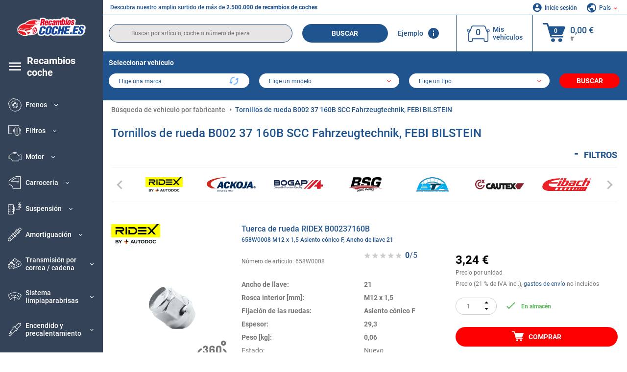

--- FILE ---
content_type: text/html; charset=UTF-8
request_url: https://www.recambioscoche.es/oenumber/b00237160b.html
body_size: 19060
content:
<!DOCTYPE html>
<html lang="es">
<head><script>(function(w,i,g){w[g]=w[g]||[];if(typeof w[g].push=='function')w[g].push(i)})
(window,'GTM-P8MXXBT','google_tags_first_party');</script><script>(function(w,d,s,l){w[l]=w[l]||[];(function(){w[l].push(arguments);})('set', 'developer_id.dYzg1YT', true);
		w[l].push({'gtm.start':new Date().getTime(),event:'gtm.js'});var f=d.getElementsByTagName(s)[0],
		j=d.createElement(s);j.async=true;j.src='/securegtm/';
		f.parentNode.insertBefore(j,f);
		})(window,document,'script','dataLayer');</script>
    <meta charset="utf-8">
    <meta name="viewport" content="width=device-width, initial-scale=1.0">
    <meta name="csrf-token" content="Fg1Bnb6KlZc8jUxTKyuRtPKX6fjiB4KERGnwix8P">
    <link rel="dns-prefetch" href="https://cdn.autoteiledirekt.de/">
    <link rel="dns-prefetch" href="https://scdn.autoteiledirekt.de/">
    <link rel="dns-prefetch" href="https://ajax.googleapis.com">
    <link rel="dns-prefetch" href="https://connect.facebook.net">
    <link rel="shortcut icon" type="image/x-icon" href="/favicon.ico">
    <meta name="robots" content="index, follow">
    <link rel="alternate" hreflang="de" href="https://www.autoteiledirekt.de/oenumber/b00237160b.html">
    <link rel="alternate" hreflang="fr-FR" href="https://www.piecesauto.fr/oenumber/b00237160b.html">
    <link rel="alternate" hreflang="en-GB" href="https://www.onlinecarparts.co.uk/oenumber/b00237160b.html">
    <link rel="alternate" hreflang="es-ES" href="https://www.recambioscoche.es/oenumber/b00237160b.html">
    <link rel="alternate" hreflang="it-IT" href="https://www.tuttoautoricambi.it/oenumber/b00237160b.html">
    <link rel="alternate" hreflang="de-AT" href="https://www.teile-direkt.at/oenumber/b00237160b.html">
    <link rel="alternate" hreflang="de-CH" href="https://www.teile-direkt.ch/oenumber/b00237160b.html">
    <link rel="alternate" hreflang="pt-PT" href="https://www.pecasauto24.pt/oenumber/b00237160b.html">
    <link rel="alternate" hreflang="nl" href="https://www.besteonderdelen.nl/oenumber/b00237160b.html">
    <link rel="alternate" hreflang="da-DK" href="https://www.autodeleshop.dk/oenumber/b00237160b.html">
    <link rel="alternate" hreflang="no-NO" href="https://www.reservedeler24.co.no/oenumber/b00237160b.html">
    <link rel="alternate" hreflang="fi-FI" href="https://www.topautoosat.fi/oenumber/b00237160b.html">
    <link rel="alternate" hreflang="sv-SE" href="https://www.reservdelar24.se/oenumber/b00237160b.html">
    <link rel="alternate" hreflang="sk-SK" href="https://www.autodielyonline24.sk/oenumber/b00237160b.html">
    <link rel="alternate" hreflang="nl-BE" href="https://www.autoonderdelen24.be/oenumber/b00237160b.html">
    <link rel="alternate" hreflang="et-EE" href="https://www.autovaruosadonline.ee/oenumber/b00237160b.html">
    <link rel="alternate" hreflang="lv-LV" href="https://www.rezervesdalas24.lv/oenumber/b00237160b.html">
    <link rel="alternate" hreflang="fr-LU" href="https://www.piecesauto24.lu/oenumber/b00237160b.html">
    <link rel="alternate" hreflang="pl-PL" href="https://www.autoczescionline24.pl/oenumber/b00237160b.html">
    <link rel="alternate" hreflang="el-GR" href="https://www.antallaktikaexartimata.gr/oenumber/b00237160b.html">
    <link rel="alternate" hreflang="hu-HU" href="https://www.autoalkatreszek24.hu/oenumber/b00237160b.html">
        <link rel="canonical" href="https://www.recambioscoche.es/oenumber/b00237160b.html">
    <link rel="next" href="https://www.recambioscoche.es/oenumber/b00237160b.html?pg=2">
    
    <meta name="format-detection" content="telephone=no">
    <meta http-equiv="x-ua-compatible" content="ie=edge">
    <title>Tuerca de rueda B002 37 160B SCC Fahrzeugtechnik, FEBI BILSTEIN, EIBACH | B00237160B</title>
    <meta name="description" content="24 horas al día ⏰ online ⏩ ⏩ Tuerca de rueda OEM B00237160B - ⬆️ ¡Calidad OEM original! ⬆️ Busque piezas para su vehículo a través del número OEM y compre online ⬆️"/>
    <meta name="keywords" content=""/>

    <link href="/assets/6feb4b/css/vendor.css?id=2dd8eb5c7272ff3bb356d374396d55c3" media="screen" rel="stylesheet" type="text/css">
    <link href="/assets/6feb4b/css/app.css?id=fd883e848d77c2bf85ca055196b4c415" media="screen" rel="stylesheet" type="text/css">

    
    <!-- a.1 -->

            <!-- a.2 -->
<script data-safe-params>
  window.safeParams = {};

  (function () {
    window.safeParams = {
      getUrlParams: function () {
        const currentParams = new URLSearchParams(window.location.search);
        const relevantParams = new URLSearchParams();
        const parametersList = ["siteid","source","wgu","wgexpiry","fbclid","gclid","wbraid","gbraid","braid","msclkid","utm_source","utm_medium","utm_campaign","utm_term","utm_content"];

        for (const [key, value] of currentParams) {
          if (parametersList.includes(key)) {
            relevantParams.append(key, value);
          }
        }

        return relevantParams;
      },
      getTrackingParams: function getTrackingParams (url, params) {
        if (!params.toString()) {
          return url;
        }

        const targetUrl = new URL(url, window.location.origin);
        for (const [key, value] of params) {
          if (!targetUrl.searchParams.has(key)) {
            targetUrl.searchParams.set(key, value);
          }
        }
        return targetUrl.toString();
      },
      isInternalLink: function (url) {
        try {
          const targetUrl = new URL(url, window.location.origin);
          if (targetUrl.protocol.match(/^(mailto|tel|javascript):/i)) {
            return false;
          }
          return targetUrl.origin === window.location.origin;
        } catch (e) {
          return false;
        }
      },
    };

    function initParamsManager () {
      const savedParams = window.safeParams.getUrlParams();

      if (!savedParams.toString()) {
        console.log('no params to save');
        return;
      }

      function processNewLinks (mutations) {
        mutations.forEach(mutation => {
          mutation.addedNodes.forEach(node => {
            if (node.nodeType === Node.ELEMENT_NODE) {
              node.querySelectorAll('a, [data-link]').forEach(element => {
                const url = element.tagName === 'A' ? element.href : element.dataset.link;

                if (window.safeParams.isInternalLink(url)) {
                  const processedUrl = window.safeParams.getTrackingParams(url, savedParams);

                  if (element.tagName === 'A') {
                    element.href = processedUrl;
                  } else {
                    element.dataset.link = processedUrl;
                  }
                }
              });
            }
          });
        });
      }

      const observer = new MutationObserver(processNewLinks);
      observer.observe(document.body, {
        childList: true,
        subtree: true,
      });

      document.querySelectorAll('a, [data-link]').forEach(element => {
        const url = element.tagName === 'A' ? element.href : element.dataset.link;

        if (window.safeParams.isInternalLink(url)) {
          const processedUrl = window.safeParams.getTrackingParams(url, savedParams);

          if (element.tagName === 'A') {
            element.href = processedUrl;
          } else {
            element.dataset.link = processedUrl;
          }
        }
      });
    }

    document.addEventListener('setTermsCookiesChoose', function (e) {
      if (e.detail?.allAnalyticsCookies !== 'denied' || e.detail?.allMarketingCookies !== 'denied') {
        initParamsManager();
      }
    });
  })();
</script>

</head>
<body>
<!-- a.3 -->
<div style="display:none" data-session-start></div>

<!-- Google Tag Manager (noscript) -->
<noscript>
    <iframe src="https://www.googletagmanager.com/ns.html?id=GTM-P8MXXBT"
            height="0" width="0" style="display:none;visibility:hidden"></iframe>
</noscript>
<!-- End Google Tag Manager (noscript) -->
<div id="app"             data-user-id="" data-cart-id="" data-ubi="bskidDa5Iyp6xjETRR7b6v7JlGQQnjGrJH51G3MBAluR2" data-cart-count="" data-maker-id="" data-model-id="" data-car-id="" data-404-page="" data-route-name="" data-ab-test-type data-ab-test-group data-ab-test-keys data-ab-test-values
    >
    <div class="container-fluid">
        <div class="row">
                            <div class="d-lg-block col-xl-2 order-1" data-main-menu-wraper>
    <div class="main-menu" data-main-menu>
        <a class="main-menu__close" href="#">
            <svg class="base-svg " role="img">
                <use xlink:href="/assets/6feb4b/svg/icon-sprite-bw.svg#sprite-close-popup-bw-"></use>
            </svg>
        </a>
        <div class="main-menu__box">
            <div class="main-menu__logo">
                <a href="https://www.recambioscoche.es/">
                    <img src="/assets/6feb4b/images/svg/logo/logo_es.svg" alt="Recambioscoche.es" title="recambioscoche.es recambios coche">
                </a>
            </div>
            <div class="main-menu__mobile-head">
            <div class="main-menu__mobile-login">
            <svg class="base-svg " role="img">
                <use xlink:href="/assets/6feb4b/svg/icon-sprite-color.svg#sprite-login-color-"></use>
            </svg>
            <span class="main-menu__mobile-head-link login js-mobile-login" data-login-show>
                Inicie sesión            </span>
            <span class="main-menu__mobile-head-link registration js-mobile-reg" data-register>
                ¿Nuevo cliente?            </span>
        </div>
        <div class="main-menu__mobile-garage">
        <svg class="base-svg " role="img">
            <use xlink:href="/assets/6feb4b/svg/icon-sprite-color.svg#sprite-garage-color-"></use>
        </svg>
        <a class="main-menu__mobile-head-link" data-show-menu-garage href="#">Mis vehículos</a>
    </div>
    <div class="main-menu__mobile-lang">
        <svg class="base-svg " role="img">
            <use xlink:href="/assets/6feb4b/svg/icon-sprite-color.svg#sprite-lang-color-"></use>
        </svg>
        <span data-show-menu-lang class="main-menu__mobile-head-link js-mobile-lang">País</span>
    </div>
</div>
<div class="popup popup--lang" data-popup data-menu-lang>
    <div class="popup__head">
        <div class="popup__head-back" data-popup-close>Volver</div>
        <div class="popup__head-title">País</div>
    </div>
    <div class="popup__content" data-content></div>
</div>

<div class="popup popup--account" data-popup data-menu-garage>
    <div class="popup__head">
        <div class="popup__head-back" data-popup-close>Volver</div>
        <div class="popup__head-title">Mis vehículos</div>
    </div>
    <div class="popup__content" data-content data-garage-tooltip-container></div>
</div>
            <nav>
                <ul class="main-menu__navigation" data-catalog-type="2">
        <li class="main-menu__nav-title main-menu__nav-title--tablet" data-show-full-tablet-menu>
        <span class="main-menu__nav-title-link">
            <svg class="base-svg " role="img">
                <use xlink:href="/assets/6feb4b/svg/icon-sprite-color.svg#sprite-burger-icon-color-"></use>
            </svg>
        </span>
    </li>
    <li class="main-menu__nav-title" data-top-sidebar-link="">
        <a href="https://www.recambioscoche.es/pieza-de-repuesto.html" class="main-menu__nav-title-link">
            <svg class="base-svg " role="img">
                <use xlink:href="/assets/6feb4b/svg/icon-sprite-color.svg#sprite-burger-icon-color-"></use>
            </svg>
            <span>Recambios coche</span>
        </a>    </li>
                    <li>
            <div class="main-menu__cat main-menu__cat--catalog" data-show-full-tablet-menu>
                <span class="main-menu__cat-parent"
                      data-menu-cat-parent="2"
                      data-car-id="0">
                    <div class="icon">
                        <img class="lazyload"
                             src="https://scdn.autoteiledirekt.de/catalog/categories/sidebar/2.png"
                             data-srcset="https://scdn.autoteiledirekt.de/catalog/categories/sidebar/2.png"
                             srcset="https://www.recambioscoche.es/lazyload.php?width=28&amp;height=28"
                             alt="Frenos coche"/>
                    </div>
                    <span class="text">Frenos</span>
                </span>
                            </div>
        </li>
                            <li>
            <div class="main-menu__cat main-menu__cat--catalog" data-show-full-tablet-menu>
                <span class="main-menu__cat-parent"
                      data-menu-cat-parent="9"
                      data-car-id="0">
                    <div class="icon">
                        <img class="lazyload"
                             src="https://scdn.autoteiledirekt.de/catalog/categories/sidebar/9.png"
                             data-srcset="https://scdn.autoteiledirekt.de/catalog/categories/sidebar/9.png"
                             srcset="https://www.recambioscoche.es/lazyload.php?width=28&amp;height=28"
                             alt="Filtros coche"/>
                    </div>
                    <span class="text">Filtros</span>
                </span>
                            </div>
        </li>
                            <li>
            <div class="main-menu__cat main-menu__cat--catalog" data-show-full-tablet-menu>
                <span class="main-menu__cat-parent"
                      data-menu-cat-parent="1"
                      data-car-id="0">
                    <div class="icon">
                        <img class="lazyload"
                             src="https://scdn.autoteiledirekt.de/catalog/categories/sidebar/1.png"
                             data-srcset="https://scdn.autoteiledirekt.de/catalog/categories/sidebar/1.png"
                             srcset="https://www.recambioscoche.es/lazyload.php?width=28&amp;height=28"
                             alt="Motor coche"/>
                    </div>
                    <span class="text">Motor</span>
                </span>
                            </div>
        </li>
                            <li>
            <div class="main-menu__cat main-menu__cat--catalog" data-show-full-tablet-menu>
                <span class="main-menu__cat-parent"
                      data-menu-cat-parent="3"
                      data-car-id="0">
                    <div class="icon">
                        <img class="lazyload"
                             src="https://scdn.autoteiledirekt.de/catalog/categories/sidebar/3.png"
                             data-srcset="https://scdn.autoteiledirekt.de/catalog/categories/sidebar/3.png"
                             srcset="https://www.recambioscoche.es/lazyload.php?width=28&amp;height=28"
                             alt="Carrocería coche"/>
                    </div>
                    <span class="text">Carrocería</span>
                </span>
                            </div>
        </li>
                            <li>
            <div class="main-menu__cat main-menu__cat--catalog" data-show-full-tablet-menu>
                <span class="main-menu__cat-parent"
                      data-menu-cat-parent="10"
                      data-car-id="0">
                    <div class="icon">
                        <img class="lazyload"
                             src="https://scdn.autoteiledirekt.de/catalog/categories/sidebar/10.png"
                             data-srcset="https://scdn.autoteiledirekt.de/catalog/categories/sidebar/10.png"
                             srcset="https://www.recambioscoche.es/lazyload.php?width=28&amp;height=28"
                             alt="Suspensión coche"/>
                    </div>
                    <span class="text">Suspensión</span>
                </span>
                            </div>
        </li>
                            <li>
            <div class="main-menu__cat main-menu__cat--catalog" data-show-full-tablet-menu>
                <span class="main-menu__cat-parent"
                      data-menu-cat-parent="74"
                      data-car-id="0">
                    <div class="icon">
                        <img class="lazyload"
                             src="https://scdn.autoteiledirekt.de/catalog/categories/sidebar/74.png"
                             data-srcset="https://scdn.autoteiledirekt.de/catalog/categories/sidebar/74.png"
                             srcset="https://www.recambioscoche.es/lazyload.php?width=28&amp;height=28"
                             alt="Amortiguación coche"/>
                    </div>
                    <span class="text">Amortiguación</span>
                </span>
                            </div>
        </li>
                            <li>
            <div class="main-menu__cat main-menu__cat--catalog" data-show-full-tablet-menu>
                <span class="main-menu__cat-parent"
                      data-menu-cat-parent="77"
                      data-car-id="0">
                    <div class="icon">
                        <img class="lazyload"
                             src="https://scdn.autoteiledirekt.de/catalog/categories/sidebar/77.png"
                             data-srcset="https://scdn.autoteiledirekt.de/catalog/categories/sidebar/77.png"
                             srcset="https://www.recambioscoche.es/lazyload.php?width=28&amp;height=28"
                             alt="Transmisión por correa / cadena coche"/>
                    </div>
                    <span class="text">Transmisión por correa / cadena</span>
                </span>
                            </div>
        </li>
                            <li>
            <div class="main-menu__cat main-menu__cat--catalog" data-show-full-tablet-menu>
                <span class="main-menu__cat-parent"
                      data-menu-cat-parent="8"
                      data-car-id="0">
                    <div class="icon">
                        <img class="lazyload"
                             src="https://scdn.autoteiledirekt.de/catalog/categories/sidebar/8.png"
                             data-srcset="https://scdn.autoteiledirekt.de/catalog/categories/sidebar/8.png"
                             srcset="https://www.recambioscoche.es/lazyload.php?width=28&amp;height=28"
                             alt="Sistema limpiaparabrisas coche"/>
                    </div>
                    <span class="text">Sistema limpiaparabrisas</span>
                </span>
                            </div>
        </li>
                            <li>
            <div class="main-menu__cat main-menu__cat--catalog" data-show-full-tablet-menu>
                <span class="main-menu__cat-parent"
                      data-menu-cat-parent="7"
                      data-car-id="0">
                    <div class="icon">
                        <img class="lazyload"
                             src="https://scdn.autoteiledirekt.de/catalog/categories/sidebar/7.png"
                             data-srcset="https://scdn.autoteiledirekt.de/catalog/categories/sidebar/7.png"
                             srcset="https://www.recambioscoche.es/lazyload.php?width=28&amp;height=28"
                             alt="Encendido y precalentamiento coche"/>
                    </div>
                    <span class="text">Encendido y precalentamiento</span>
                </span>
                            </div>
        </li>
                            <li>
            <div class="main-menu__cat main-menu__cat--catalog" data-show-full-tablet-menu>
                <span class="main-menu__cat-parent"
                      data-menu-cat-parent="401"
                      data-car-id="0">
                    <div class="icon">
                        <img class="lazyload"
                             src="https://scdn.autoteiledirekt.de/catalog/categories/sidebar/401.png"
                             data-srcset="https://scdn.autoteiledirekt.de/catalog/categories/sidebar/401.png"
                             srcset="https://www.recambioscoche.es/lazyload.php?width=28&amp;height=28"
                             alt="Sistema de refrigeración coche"/>
                    </div>
                    <span class="text">Sistema de refrigeración</span>
                </span>
                            </div>
        </li>
                            <li>
            <div class="main-menu__cat main-menu__cat--catalog" data-show-full-tablet-menu>
                <span class="main-menu__cat-parent"
                      data-menu-cat-parent="4"
                      data-car-id="0">
                    <div class="icon">
                        <img class="lazyload"
                             src="https://scdn.autoteiledirekt.de/catalog/categories/sidebar/4.png"
                             data-srcset="https://scdn.autoteiledirekt.de/catalog/categories/sidebar/4.png"
                             srcset="https://www.recambioscoche.es/lazyload.php?width=28&amp;height=28"
                             alt="Escape coches"/>
                    </div>
                    <span class="text">Escape</span>
                </span>
                            </div>
        </li>
                            <li>
            <div class="main-menu__cat main-menu__cat--catalog" data-show-full-tablet-menu>
                <span class="main-menu__cat-parent"
                      data-menu-cat-parent="11"
                      data-car-id="0">
                    <div class="icon">
                        <img class="lazyload"
                             src="https://scdn.autoteiledirekt.de/catalog/categories/sidebar/11.png"
                             data-srcset="https://scdn.autoteiledirekt.de/catalog/categories/sidebar/11.png"
                             srcset="https://www.recambioscoche.es/lazyload.php?width=28&amp;height=28"
                             alt="Dirección coches"/>
                    </div>
                    <span class="text">Dirección</span>
                </span>
                            </div>
        </li>
                            <li>
            <div class="main-menu__cat main-menu__cat--catalog" data-show-full-tablet-menu>
                <span class="main-menu__cat-parent"
                      data-menu-cat-parent="75"
                      data-car-id="0">
                    <div class="icon">
                        <img class="lazyload"
                             src="https://scdn.autoteiledirekt.de/catalog/categories/sidebar/75.png"
                             data-srcset="https://scdn.autoteiledirekt.de/catalog/categories/sidebar/75.png"
                             srcset="https://www.recambioscoche.es/lazyload.php?width=28&amp;height=28"
                             alt="Interior coches"/>
                    </div>
                    <span class="text">Interior</span>
                </span>
                            </div>
        </li>
                            <li>
            <div class="main-menu__cat main-menu__cat--catalog" data-show-full-tablet-menu>
                <span class="main-menu__cat-parent"
                      data-menu-cat-parent="402"
                      data-car-id="0">
                    <div class="icon">
                        <img class="lazyload"
                             src="https://scdn.autoteiledirekt.de/catalog/categories/sidebar/402.png"
                             data-srcset="https://scdn.autoteiledirekt.de/catalog/categories/sidebar/402.png"
                             srcset="https://www.recambioscoche.es/lazyload.php?width=28&amp;height=28"
                             alt="Transmisión de la rueda coches"/>
                    </div>
                    <span class="text">Transmisión de la rueda</span>
                </span>
                            </div>
        </li>
                            <li>
            <div class="main-menu__cat main-menu__cat--catalog" data-show-full-tablet-menu>
                <span class="main-menu__cat-parent"
                      data-menu-cat-parent="58"
                      data-car-id="0">
                    <div class="icon">
                        <img class="lazyload"
                             src="https://scdn.autoteiledirekt.de/catalog/categories/sidebar/58.png"
                             data-srcset="https://scdn.autoteiledirekt.de/catalog/categories/sidebar/58.png"
                             srcset="https://www.recambioscoche.es/lazyload.php?width=28&amp;height=28"
                             alt="Embrague coches"/>
                    </div>
                    <span class="text">Embrague</span>
                </span>
                            </div>
        </li>
                            <li>
            <div class="main-menu__cat main-menu__cat--catalog" data-show-full-tablet-menu>
                <span class="main-menu__cat-parent"
                      data-menu-cat-parent="403"
                      data-car-id="0">
                    <div class="icon">
                        <img class="lazyload"
                             src="https://scdn.autoteiledirekt.de/catalog/categories/sidebar/403.png"
                             data-srcset="https://scdn.autoteiledirekt.de/catalog/categories/sidebar/403.png"
                             srcset="https://www.recambioscoche.es/lazyload.php?width=28&amp;height=28"
                             alt="Sensores coches"/>
                    </div>
                    <span class="text">Sensores</span>
                </span>
                            </div>
        </li>
                            <li>
            <div class="main-menu__cat main-menu__cat--catalog" data-show-full-tablet-menu>
                <span class="main-menu__cat-parent"
                      data-menu-cat-parent="404"
                      data-car-id="0">
                    <div class="icon">
                        <img class="lazyload"
                             src="https://scdn.autoteiledirekt.de/catalog/categories/sidebar/404.png"
                             data-srcset="https://scdn.autoteiledirekt.de/catalog/categories/sidebar/404.png"
                             srcset="https://www.recambioscoche.es/lazyload.php?width=28&amp;height=28"
                             alt="Juntas y retenes coches"/>
                    </div>
                    <span class="text">Juntas y retenes</span>
                </span>
                            </div>
        </li>
                            <li>
            <div class="main-menu__cat main-menu__cat--catalog" data-show-full-tablet-menu>
                <span class="main-menu__cat-parent"
                      data-menu-cat-parent="76"
                      data-car-id="0">
                    <div class="icon">
                        <img class="lazyload"
                             src="https://scdn.autoteiledirekt.de/catalog/categories/sidebar/76.png"
                             data-srcset="https://scdn.autoteiledirekt.de/catalog/categories/sidebar/76.png"
                             srcset="https://www.recambioscoche.es/lazyload.php?width=28&amp;height=28"
                             alt="Sistema de combustible coches"/>
                    </div>
                    <span class="text">Sistema de combustible</span>
                </span>
                            </div>
        </li>
                            <li>
            <div class="main-menu__cat main-menu__cat--catalog" data-show-full-tablet-menu>
                <span class="main-menu__cat-parent"
                      data-menu-cat-parent="405"
                      data-car-id="0">
                    <div class="icon">
                        <img class="lazyload"
                             src="https://scdn.autoteiledirekt.de/catalog/categories/sidebar/405.png"
                             data-srcset="https://scdn.autoteiledirekt.de/catalog/categories/sidebar/405.png"
                             srcset="https://www.recambioscoche.es/lazyload.php?width=28&amp;height=28"
                             alt="Caja de cambios coches"/>
                    </div>
                    <span class="text">Caja de cambios</span>
                </span>
                            </div>
        </li>
                            <li>
            <div class="main-menu__cat main-menu__cat--catalog" data-show-full-tablet-menu>
                <span class="main-menu__cat-parent"
                      data-menu-cat-parent="6"
                      data-car-id="0">
                    <div class="icon">
                        <img class="lazyload"
                             src="https://scdn.autoteiledirekt.de/catalog/categories/sidebar/6.png"
                             data-srcset="https://scdn.autoteiledirekt.de/catalog/categories/sidebar/6.png"
                             srcset="https://www.recambioscoche.es/lazyload.php?width=28&amp;height=28"
                             alt="Electricidad coches"/>
                    </div>
                    <span class="text">Electricidad</span>
                </span>
                            </div>
        </li>
                            <li>
            <div class="main-menu__cat main-menu__cat--catalog" data-show-full-tablet-menu>
                <span class="main-menu__cat-parent"
                      data-menu-cat-parent="78"
                      data-car-id="0">
                    <div class="icon">
                        <img class="lazyload"
                             src="https://scdn.autoteiledirekt.de/catalog/categories/sidebar/78.png"
                             data-srcset="https://scdn.autoteiledirekt.de/catalog/categories/sidebar/78.png"
                             srcset="https://www.recambioscoche.es/lazyload.php?width=28&amp;height=28"
                             alt="Mangueras / tuberías coche"/>
                    </div>
                    <span class="text">Mangueras / tuberías</span>
                </span>
                            </div>
        </li>
                            <li>
            <div class="main-menu__cat main-menu__cat--catalog" data-show-full-tablet-menu>
                <span class="main-menu__cat-parent"
                      data-menu-cat-parent="67"
                      data-car-id="0">
                    <div class="icon">
                        <img class="lazyload"
                             src="https://scdn.autoteiledirekt.de/catalog/categories/sidebar/67.png"
                             data-srcset="https://scdn.autoteiledirekt.de/catalog/categories/sidebar/67.png"
                             srcset="https://www.recambioscoche.es/lazyload.php?width=28&amp;height=28"
                             alt="Aire acondicionado coche"/>
                    </div>
                    <span class="text">Aire acondicionado</span>
                </span>
                            </div>
        </li>
                            <li>
            <div class="main-menu__cat main-menu__cat--catalog" data-show-full-tablet-menu>
                <span class="main-menu__cat-parent"
                      data-menu-cat-parent="5"
                      data-car-id="0">
                    <div class="icon">
                        <img class="lazyload"
                             src="https://scdn.autoteiledirekt.de/catalog/categories/sidebar/5.png"
                             data-srcset="https://scdn.autoteiledirekt.de/catalog/categories/sidebar/5.png"
                             srcset="https://www.recambioscoche.es/lazyload.php?width=28&amp;height=28"
                             alt="Calefacción y ventilación coche"/>
                    </div>
                    <span class="text">Calefacción y ventilación</span>
                </span>
                            </div>
        </li>
                            <li>
            <div class="main-menu__cat main-menu__cat--catalog" data-show-full-tablet-menu>
                <span class="main-menu__cat-parent"
                      data-menu-cat-parent="407"
                      data-car-id="0">
                    <div class="icon">
                        <img class="lazyload"
                             src="https://scdn.autoteiledirekt.de/catalog/categories/sidebar/407.png"
                             data-srcset="https://scdn.autoteiledirekt.de/catalog/categories/sidebar/407.png"
                             srcset="https://www.recambioscoche.es/lazyload.php?width=28&amp;height=28"
                             alt="Poleas / engranajes coche"/>
                    </div>
                    <span class="text">Poleas / engranajes</span>
                </span>
                            </div>
        </li>
                            <li>
            <div class="main-menu__cat main-menu__cat--catalog" data-show-full-tablet-menu>
                <span class="main-menu__cat-parent"
                      data-menu-cat-parent="408"
                      data-car-id="0">
                    <div class="icon">
                        <img class="lazyload"
                             src="https://scdn.autoteiledirekt.de/catalog/categories/sidebar/408.png"
                             data-srcset="https://scdn.autoteiledirekt.de/catalog/categories/sidebar/408.png"
                             srcset="https://www.recambioscoche.es/lazyload.php?width=28&amp;height=28"
                             alt="Bombillas coche"/>
                    </div>
                    <span class="text">Bombillas</span>
                </span>
                            </div>
        </li>
                            <li>
            <div class="main-menu__cat main-menu__cat--catalog" data-show-full-tablet-menu>
                <span class="main-menu__cat-parent"
                      data-menu-cat-parent="406"
                      data-car-id="0">
                    <div class="icon">
                        <img class="lazyload"
                             src="https://scdn.autoteiledirekt.de/catalog/categories/sidebar/406.png"
                             data-srcset="https://scdn.autoteiledirekt.de/catalog/categories/sidebar/406.png"
                             srcset="https://www.recambioscoche.es/lazyload.php?width=28&amp;height=28"
                             alt="Relés coche"/>
                    </div>
                    <span class="text">Relés</span>
                </span>
                            </div>
        </li>
                            <li>
            <div class="main-menu__cat main-menu__cat--catalog" data-show-full-tablet-menu>
                <span class="main-menu__cat-parent"
                      data-menu-cat-parent="530"
                      data-car-id="0">
                    <div class="icon">
                        <img class="lazyload"
                             src="https://scdn.autoteiledirekt.de/catalog/categories/sidebar/530.png"
                             data-srcset="https://scdn.autoteiledirekt.de/catalog/categories/sidebar/530.png"
                             srcset="https://www.recambioscoche.es/lazyload.php?width=28&amp;height=28"
                             alt="Tuning coche"/>
                    </div>
                    <span class="text">Tuning</span>
                </span>
                            </div>
        </li>
                            <li>
            <div class="main-menu__cat main-menu__cat--catalog" data-show-full-tablet-menu>
                <span class="main-menu__cat-parent"
                      data-menu-cat-parent="537"
                      data-car-id="0">
                    <div class="icon">
                        <img class="lazyload"
                             src="https://scdn.autoteiledirekt.de/catalog/categories/sidebar/537.png"
                             data-srcset="https://scdn.autoteiledirekt.de/catalog/categories/sidebar/537.png"
                             srcset="https://www.recambioscoche.es/lazyload.php?width=28&amp;height=28"
                             alt="Puertas coche"/>
                    </div>
                    <span class="text">Puertas</span>
                </span>
                            </div>
        </li>
                            <li>
            <div class="main-menu__cat main-menu__cat--catalog" data-show-full-tablet-menu>
                <span class="main-menu__cat-parent"
                      data-menu-cat-parent="724"
                      data-car-id="0">
                    <div class="icon">
                        <img class="lazyload"
                             src="https://scdn.autoteiledirekt.de/catalog/categories/sidebar/724.png"
                             data-srcset="https://scdn.autoteiledirekt.de/catalog/categories/sidebar/724.png"
                             srcset="https://www.recambioscoche.es/lazyload.php?width=28&amp;height=28"
                             alt="Kits de reparación coche"/>
                    </div>
                    <span class="text">Kits de reparación</span>
                </span>
                            </div>
        </li>
            </ul>
                <ul class="main-menu__navigation mt-4">
            <li>
            <a href="https://www.recambioscoche.es/pieza-de-repuesto/aceite-de-motor.html"                    class="main-menu__cat link" data-id="269">
                <div class="icon" data-show-full-tablet-menu>
                    <img class="lazyload"
                         src="/assets/6feb4b/images/svg/directions/269.png"
                         data-srcset="/assets/6feb4b/images/svg/directions/269.png"
                         srcset="https://www.recambioscoche.es/lazyload.php?width=28&amp;height=28"
                         alt="">
                </div>
                <span class="text">Aceite De Motor</span>
            </a>        </li>
            <li>
            <a href="https://www.recambioscoche.es/pieza-de-repuesto/bateria.html"                    class="main-menu__cat link" data-id="250">
                <div class="icon" data-show-full-tablet-menu>
                    <img class="lazyload"
                         src="/assets/6feb4b/images/svg/directions/250.png"
                         data-srcset="/assets/6feb4b/images/svg/directions/250.png"
                         srcset="https://www.recambioscoche.es/lazyload.php?width=28&amp;height=28"
                         alt="Batería">
                </div>
                <span class="text">Batería De Coche</span>
            </a>        </li>
            <li>
            <a href="https://www.recambioscoche.es/accesorios-coche.html"                    class="main-menu__cat link" data-id="33000">
                <div class="icon" data-show-full-tablet-menu>
                    <img class="lazyload"
                         src="/assets/6feb4b/images/svg/directions/33000.png"
                         data-srcset="/assets/6feb4b/images/svg/directions/33000.png"
                         srcset="https://www.recambioscoche.es/lazyload.php?width=28&amp;height=28"
                         alt="">
                </div>
                <span class="text">Accesorios para coches</span>
            </a>        </li>
            <li>
            <a href="https://www.recambioscoche.es/cuidado-coche.html"                    class="main-menu__cat link" data-id="30000">
                <div class="icon" data-show-full-tablet-menu>
                    <img class="lazyload"
                         src="/assets/6feb4b/images/svg/directions/30000.png"
                         data-srcset="/assets/6feb4b/images/svg/directions/30000.png"
                         srcset="https://www.recambioscoche.es/lazyload.php?width=28&amp;height=28"
                         alt="">
                </div>
                <span class="text">Limpieza y Cuidado</span>
            </a>        </li>
            <li>
            <a href="https://www.recambioscoche.es/herramientas.html"                    class="main-menu__cat link" data-id="36000">
                <div class="icon" data-show-full-tablet-menu>
                    <img class="lazyload"
                         src="/assets/6feb4b/images/svg/directions/36000.png"
                         data-srcset="/assets/6feb4b/images/svg/directions/36000.png"
                         srcset="https://www.recambioscoche.es/lazyload.php?width=28&amp;height=28"
                         alt="">
                </div>
                <span class="text">Herramientas</span>
            </a>        </li>
            <li>
            <a href="https://www.recambioscoche.es/ruedas/neumaticos-coche.html"                    class="main-menu__cat link" data-id="23208">
                <div class="icon" data-show-full-tablet-menu>
                    <img class="lazyload"
                         src="/assets/6feb4b/images/svg/directions/23208.png"
                         data-srcset="/assets/6feb4b/images/svg/directions/23208.png"
                         srcset="https://www.recambioscoche.es/lazyload.php?width=28&amp;height=28"
                         alt="">
                </div>
                <span class="text">Neumáticos</span>
            </a>        </li>
            <li>
            <a href="https://www.recambioscoche.es/marca-vehiculo.html"                    class="main-menu__cat link" data-id="makers">
                <div class="icon" data-show-full-tablet-menu>
                    <img class="lazyload"
                         src="/assets/6feb4b/images/svg/menu-icons/menu-icon19-color.svg"
                         data-srcset="/assets/6feb4b/images/svg/menu-icons/menu-icon19-color.svg"
                         srcset="https://www.recambioscoche.es/lazyload.php?width=28&amp;height=28"
                         alt="">
                </div>
                <span class="text">Marcas automovilísticas</span>
            </a>        </li>
            <li>
            <a href="https://www.recambioscoche.es/fabricantes.html"                    class="main-menu__cat link" data-id="brands">
                <div class="icon" data-show-full-tablet-menu>
                    <img class="lazyload"
                         src="/assets/6feb4b/images/svg/menu-icons/menu-icon20-color.svg"
                         data-srcset="/assets/6feb4b/images/svg/menu-icons/menu-icon20-color.svg"
                         srcset="https://www.recambioscoche.es/lazyload.php?width=28&amp;height=28"
                         alt="">
                </div>
                <span class="text">Fabricantes</span>
            </a>        </li>
    </ul>
            </nav>

            <ul class="main-menu__links mt-4">
    <li>
        <div class="main-menu__cat main-menu__cat--links" data-show-full-tablet-menu>
            <div class="main-menu__cat-parent" data-menu-cat-links>
                <div class="icon"><img src="/assets/6feb4b/images/html/menu-icon-union@2x.png"></div>
                <span class="text">Piezas de recambio para su coche</span>
            </div>
            <div class="main-menu__drop-cat" style="display: none">
                <div class="main-menu__drop-head">
                    <span class="back" data-mobile-menu-back data-text="Piezas de recambio para su coche"></span>
                </div>
                <ul>
                    <li>
                        <a href="https://www.recambioscoche.es/makers-top-parts.html" class="main-menu__drop-link">
                            <span>Encuentre las mejores piezas de recambio para su coche</span>
                        </a>
                    </li>
                    <li>
                        <a href="https://www.recambioscoche.es/makers-top-models.html" class="main-menu__drop-link">
                            <span>Selección de piezas de recambio para los coches más populares</span>
                        </a>
                    </li>
                </ul>
            </div>
        </div>
    </li>
</ul>

            <ul class="main-menu__links d-block d-md-none">
    <li>
        <div class="main-menu__cat main-menu__cat--links" data-menu-stat-links>
            <div class="main-menu__cat-parent">
                <div class="icon">
                    <img src="/assets/6feb4b/images/html/menu-icon-info@2x.png" alt="">
                </div>
                <span class="text">Información</span>
            </div>
            <div class="main-menu__drop-cat">
                <div class="main-menu__drop-head">
                </div>
            </div>
        </div>
    </li>
</ul>

            <div class="main-menu__payments mt-3">
                <ul>
    <li><img class="lazyload"
             src="/assets/6feb4b/images/svg/transparent/delivery/DHL_white.svg"
             data-srcset="/assets/6feb4b/images/svg/transparent/delivery/DHL_white.svg"
             srcset="https://www.recambioscoche.es/lazyload.php?width=28&amp;height=28"
             alt="Entrega mediante DHL: Tornillos para llantas B00237160B"></li>
    <li><img class="lazyload"
             src="/assets/6feb4b/images/svg/transparent/delivery/GLS_white.svg"
             data-srcset="/assets/6feb4b/images/svg/transparent/delivery/GLS_white.svg"
             srcset="https://www.recambioscoche.es/lazyload.php?width=28&amp;height=28"
             alt="Entrega mediante GLS: Perno de rueda B00237160B"></li>
            <li><img class="preview lazyload"
                 src="/assets/common/images/svg/payments-white/secure.svg"
                 data-srcset="/assets/common/images/svg/payments-white/secure.svg"
                 srcset="https://www.recambioscoche.es/lazyload.php?width=28&amp;height=28"
                 alt="COMODO – protección de datos fiable durante la realización de compras: Tornillos de rueda B002 37 160B">
        </li>
            <li><img class="preview lazyload"
                 src="/assets/common/images/svg/payments-white/paypal.svg"
                 data-srcset="/assets/common/images/svg/payments-white/paypal.svg"
                 srcset="https://www.recambioscoche.es/lazyload.php?width=28&amp;height=28"
                 alt="Pago mediante PayPal: Tornillos para ruedas B002-37-160B">
        </li>
            <li><img class="preview lazyload"
                 src="/assets/common/images/svg/payments-white/visa-color.svg"
                 data-srcset="/assets/common/images/svg/payments-white/visa-color.svg"
                 srcset="https://www.recambioscoche.es/lazyload.php?width=28&amp;height=28"
                 alt="Pago mediante Visa: Tornillos de rueda B00237160B">
        </li>
            <li><img class="preview lazyload"
                 src="/assets/common/images/svg/payments-white/mastercard-color.svg"
                 data-srcset="/assets/common/images/svg/payments-white/mastercard-color.svg"
                 srcset="https://www.recambioscoche.es/lazyload.php?width=28&amp;height=28"
                 alt="Pago mediante Mastercard: Tornillos para llantas B00237160B">
        </li>
            <li><img class="preview lazyload"
                 src="/assets/common/images/svg/payments-white/es/hypovereinsbank.svg"
                 data-srcset="/assets/common/images/svg/payments-white/es/hypovereinsbank.svg"
                 srcset="https://www.recambioscoche.es/lazyload.php?width=28&amp;height=28"
                 alt="Pago mediante Transferencia Bancaria: Perno de rueda B002 37 160B">
        </li>
    </ul>
            </div>
            <div class="main-menu__partner mt-1">
                <span data-link="https://www.tecalliance.net/de/copyright-note/" data-target="_blank">
                    <svg class="base-svg " role="img">
                        <use xlink:href="/assets/6feb4b/svg/icon-sprite-bw.svg#sprite-tec-alliance-bw-"></use>
                    </svg>
                </span>
            </div>
        </div>
    </div>

</div>
                        <div class="col col-md-12 col-xl-10 pl-0 order-2 content-page">
                <div data-covid-block></div>
                                <header><div class="headline">
    <div class="row">
        <div class="col-md-6"><span class="headline__slogan">Descubra nuestro amplio surtido de más de <b>2.500.000 de recambios de coches</b></span></div>
        <div class="col-md-6 ml-auto d-flex justify-content-end">
            <div class="headline__auth">
            <div class="headline__login js-login-popup">
            <svg class="base-svg " role="img">
                <use xlink:href="/assets/6feb4b/svg/icon-sprite-color.svg#sprite-login-color-"></use>
            </svg>
            <span>Inicie sesión</span>
        </div>
    </div>

            <div class="headline__lang" data-tooltip-hover data-header-lang data-button-project-present>
    <svg class="base-svg " role="img">
        <use xlink:href="/assets/6feb4b/svg/icon-sprite-color.svg#sprite-lang-color-"></use>
    </svg>
    <span>País</span>

    <div class="language-tooltip" data-excluded-page="">

    
</div>
</div>
        </div>
    </div>
</div>
<div class="header-middle" data-header-content>
    <div class="row">
        <div class="col-1 d-md-none header-mobile__burger" data-burger-mobile>
            <svg class="base-svg " role="img">
                <use xlink:href="/assets/6feb4b/svg/icon-sprite-bw.svg#sprite-burger-icon-bw-"></use>
            </svg>
        </div>
        <div class="header-mobile__logo-col">
            <a class="header-mobile__logo" href="https://www.recambioscoche.es/">
                <img src="/assets/6feb4b/images/svg/logo/logo_es.svg" alt="Recambioscoche.es">
            </a>
        </div>
        <div class="col-md-8 header-middle__search-wrap">
    <div class="header-middle__search">
        <div class="header-middle__input">
            <svg class="base-svg" role="img">
                <use xlink:href="/assets/6feb4b/svg/icon-sprite-color.svg#sprite-search-icon-color-"></use>
            </svg>
            <form class="autocomplete" method="get" action="https://www.recambioscoche.es/recambios-buscar.html" data-autocomplete-form>
                <input value=""  aria-label="search" type="text" name="keyword" placeholder="Buscar por artículo, coche o número de pieza"
                       data-search-autocomplete-input autocomplete="off" />
            </form>
        </div>
        <div class="header-middle__btn">
            <a class="header-middle__btn-link" href="#" data-search-submit-button>Buscar</a>
        </div>

        <div class="header-middle__info" data-tooltip-click data-example-tooltip-dropdown>
    <div class="header-middle__info-text">
        <span>Ejemplo</span>
        <svg class="base-svg " role="img">
            <use xlink:href="/assets/6feb4b/svg/icon-sprite-color.svg#sprite-info-color-"></use>
        </svg>
    </div>
</div>
    </div>
</div>
        <div class="d-none d-md-block col-md-2">
    <div class="header-middle__garage" data-tooltip-click data-header-garage>
        <div class="count" data-count="0">
            <svg role="img" class="base-svg">
                <use xlink:href="/assets/6feb4b/svg/icon-sprite-color.svg#sprite-garage-color-"></use>
            </svg>
        </div>
        <div class="text">
            Mis vehículos            <div class="icon" data-garage-show-car-selector data-loading>+</div>
        </div>
        <div data-garage-tooltip-container></div>
    </div>
</div>
        <div class="col-2 col-sm-3 col-md-2 ml-auto" data-header-cart>
    <div class="header-middle__cart" data-header-cart-middle data-tooltip-hover>
        <div class="cart-info-wrapper" data-link="https://www.recambioscoche.es/basket.html">
    <div class="cart-icon">
        <svg class="base-svg" role="img">
            <use xlink:href="/assets/6feb4b/svg/icon-sprite-bw.svg#sprite-cart-icon-bw-"></use>
        </svg>
        <span class="count" data-cart-count-products>0</span>
    </div>
    <div class="cart-price">
        <div class="cart-order-price">0,00 &euro;</div>
        <div class="cart-order-numb">#</div>
    </div>
</div>
            </div>
</div>
    </div>
</div>
</header>
                <main class="listing-page" id="main" role="main" data-ajax-listing-page>
                                            <div class="header-select  header-select--banner"
     data-popup-select
     data-car-search-selector
     data-car-search-type="base">
    <a href="#" class="close">
        <svg role="img" class="base-svg ">
            <use xlink:href="/assets/6feb4b/svg/icon-sprite-bw.svg#sprite-close-popup-bw-"></use>
        </svg>
    </a>
    <div class="header-select__banner">
        <img src="/assets/6feb4b/images/svg/banner/es/select.svg"
             alt="Comience aquí" title="Comience aquí" />
    </div>

    <div class="header-select__choosse" data-selector>
    <span class="title">Seleccionar vehículo</span>
    <form onsubmit="return false;">
        <div class="header-select__choosse-wrap">

            <div class="selector" data-selector-maker data-form-row>
    <svg class="base-svg circle-arrow" role="img">
        <use xlink:href="/assets/6feb4b/svg/icon-sprite-bw.svg#sprite-circle-arrow-bw-"></use>
    </svg>
    <select name="makerId" aria-label="maker">
        <option value="-1">Elige una marca</option>
    </select>
    <span class="error-tooltip">
        <svg role="img" class="base-svg ">
            <use xlink:href="/assets/6feb4b/svg/icon-sprite-bw.svg#sprite-warning-bw-"></use>
        </svg>
        <span data-error-message></span>
    </span>
</div>
<div class="selector" data-selector-model data-form-row>
    <svg class="base-svg circle-arrow" role="img">
        <use xlink:href="/assets/6feb4b/svg/icon-sprite-bw.svg#sprite-circle-arrow-bw-"></use>
    </svg>
    <select name="modelId"  aria-label="model">
        <option value="-1">Elige un modelo</option>
    </select>
    <span class="error-tooltip">
        <svg role="img" class="base-svg ">
            <use xlink:href="/assets/6feb4b/svg/icon-sprite-bw.svg#sprite-warning-bw-"></use>
        </svg>
        <span data-error-message></span>
    </span>
</div>
<div class="selector" data-selector-car data-form-row>
    <svg class="base-svg circle-arrow" role="img">
        <use xlink:href="/assets/6feb4b/svg/icon-sprite-bw.svg#sprite-circle-arrow-bw-"></use>
    </svg>
    <select name="carId"  aria-label="car">
        <option value="-1">Elige un tipo</option>
    </select>
    <span class="error-tooltip">
        <svg role="img" class="base-svg ">
            <use xlink:href="/assets/6feb4b/svg/icon-sprite-bw.svg#sprite-warning-bw-"></use>
        </svg>
        <span data-error-message></span>
    </span>
</div>


            <button class="button" type="button" data-selector-button>
                Buscar            </button>
        </div>
    </form>
</div>
</div>
                                                                                        <div class="breadcrumbs">
        <script type="application/ld+json">{
    "@context": "https://schema.org",
    "@type": "BreadcrumbList",
    "itemListElement": [
        {
            "@type": "ListItem",
            "position": 1,
            "item": {
                "@type": "Thing",
                "name": "Búsqueda de vehículo por fabricante",
                "@id": "https://www.recambioscoche.es/pieza-de-repuesto.html"
            }
        },
        {
            "@type": "ListItem",
            "position": 2,
            "item": {
                "@type": "Thing",
                "name": "Tornillos de rueda B002 37 160B SCC Fahrzeugtechnik, FEBI BILSTEIN"
            }
        }
    ]
}</script>        <ul>
                                                <li>
                        <a href="https://www.recambioscoche.es/pieza-de-repuesto.html" class="breadcrumbs__item">
                            <span>Búsqueda de vehículo por fabricante</span>
                        </a>                    </li>
                                                                <li>
                        <span class="breadcrumbs__item defcurrent">Tornillos de rueda B002 37 160B SCC Fahrzeugtechnik, FEBI BILSTEIN</span>
                    </li>
                                    </ul>
    </div>

                                            <div class="title-car title-car--page">
        <h1>Tornillos de rueda B002 37 160B SCC Fahrzeugtechnik, FEBI BILSTEIN</h1>
            </div>

    
    <div class="filters-wrapper" data-listing-filters>
        <div class="listing-filters">
        <div class="listing-filters__toggle">
            <span class="open text js-listing-filters-toggle">Filtros</span>
        </div>
        <form class="listing-filters__forms" action="https://www.recambioscoche.es/oenumber/b00237160b.html" data-filter-form method="get">
            
            
            
            
            <div class="brand-slider brand-slider--filter " data-id="brand">
        <div class="brand-slider__list" data-listing-brand-slider>
                            <div class="brand-slider__item">
                    <input onchange="$(this.form).trigger('submit')" class="brand-slider__checkbox"
                            type="checkbox"                            name="brand[]"
                           value="100015" id="brand-1"
                                               />
                    <label class="brand-slider__label" for="brand-1">
                                                <img class="lazyload"
                             data-srcset="https://cdn.autoteiledirekt.de/brands/thumbs/100015.png?m=2 1x, https://cdn.autoteiledirekt.de/brands/thumbs/100015.png?m=1 2x"
                             srcset="https://www.recambioscoche.es/lazyload.php?width=300&amp;height=300"
                             src="https://cdn.autoteiledirekt.de/brands/thumbs/100015.png?m=2"
                             alt="RIDEX B00237160B"/>
                                            </label>
                </div>
                            <div class="brand-slider__item">
                    <input onchange="$(this.form).trigger('submit')" class="brand-slider__checkbox"
                            type="checkbox"                            name="brand[]"
                           value="4364" id="brand-2"
                                               />
                    <label class="brand-slider__label" for="brand-2">
                                                <img class="lazyload"
                             data-srcset="https://cdn.autoteiledirekt.de/brands/thumbs/4364.png?m=2 1x, https://cdn.autoteiledirekt.de/brands/thumbs/4364.png?m=1 2x"
                             srcset="https://www.recambioscoche.es/lazyload.php?width=300&amp;height=300"
                             src="https://cdn.autoteiledirekt.de/brands/thumbs/4364.png?m=2"
                             alt="ACKOJA B00237160B"/>
                                            </label>
                </div>
                            <div class="brand-slider__item">
                    <input onchange="$(this.form).trigger('submit')" class="brand-slider__checkbox"
                            type="checkbox"                            name="brand[]"
                           value="5349" id="brand-3"
                                               />
                    <label class="brand-slider__label" for="brand-3">
                                                <img class="lazyload"
                             data-srcset="https://cdn.autoteiledirekt.de/brands/thumbs/5349.png?m=2 1x, https://cdn.autoteiledirekt.de/brands/thumbs/5349.png?m=1 2x"
                             srcset="https://www.recambioscoche.es/lazyload.php?width=300&amp;height=300"
                             src="https://cdn.autoteiledirekt.de/brands/thumbs/5349.png?m=2"
                             alt="BOGAP B00237160B"/>
                                            </label>
                </div>
                            <div class="brand-slider__item">
                    <input onchange="$(this.form).trigger('submit')" class="brand-slider__checkbox"
                            type="checkbox"                            name="brand[]"
                           value="11047" id="brand-4"
                                               />
                    <label class="brand-slider__label" for="brand-4">
                                                <img class="lazyload"
                             data-srcset="https://cdn.autoteiledirekt.de/brands/thumbs/11047.png?m=2 1x, https://cdn.autoteiledirekt.de/brands/thumbs/11047.png?m=1 2x"
                             srcset="https://www.recambioscoche.es/lazyload.php?width=300&amp;height=300"
                             src="https://cdn.autoteiledirekt.de/brands/thumbs/11047.png?m=2"
                             alt="BSG B00237160B"/>
                                            </label>
                </div>
                            <div class="brand-slider__item">
                    <input onchange="$(this.form).trigger('submit')" class="brand-slider__checkbox"
                            type="checkbox"                            name="brand[]"
                           value="11379" id="brand-5"
                                               />
                    <label class="brand-slider__label" for="brand-5">
                                                <img class="lazyload"
                             data-srcset="https://cdn.autoteiledirekt.de/brands/thumbs/11379.png?m=2 1x, https://cdn.autoteiledirekt.de/brands/thumbs/11379.png?m=1 2x"
                             srcset="https://www.recambioscoche.es/lazyload.php?width=300&amp;height=300"
                             src="https://cdn.autoteiledirekt.de/brands/thumbs/11379.png?m=2"
                             alt="BTA B00237160B"/>
                                            </label>
                </div>
                            <div class="brand-slider__item">
                    <input onchange="$(this.form).trigger('submit')" class="brand-slider__checkbox"
                            type="checkbox"                            name="brand[]"
                           value="10723" id="brand-6"
                                               />
                    <label class="brand-slider__label" for="brand-6">
                                                <img class="lazyload"
                             data-srcset="https://cdn.autoteiledirekt.de/brands/thumbs/10723.png?m=2 1x, https://cdn.autoteiledirekt.de/brands/thumbs/10723.png?m=1 2x"
                             srcset="https://www.recambioscoche.es/lazyload.php?width=300&amp;height=300"
                             src="https://cdn.autoteiledirekt.de/brands/thumbs/10723.png?m=2"
                             alt="CAUTEX B00237160B"/>
                                            </label>
                </div>
                            <div class="brand-slider__item">
                    <input onchange="$(this.form).trigger('submit')" class="brand-slider__checkbox"
                            type="checkbox"                            name="brand[]"
                           value="112" id="brand-7"
                                               />
                    <label class="brand-slider__label" for="brand-7">
                                                <img class="lazyload"
                             data-srcset="https://cdn.autoteiledirekt.de/brands/thumbs/112.png?m=2 1x, https://cdn.autoteiledirekt.de/brands/thumbs/112.png?m=1 2x"
                             srcset="https://www.recambioscoche.es/lazyload.php?width=300&amp;height=300"
                             src="https://cdn.autoteiledirekt.de/brands/thumbs/112.png?m=2"
                             alt="EIBACH B00237160B"/>
                                            </label>
                </div>
                            <div class="brand-slider__item">
                    <input onchange="$(this.form).trigger('submit')" class="brand-slider__checkbox"
                            type="checkbox"                            name="brand[]"
                           value="4834" id="brand-8"
                                               />
                    <label class="brand-slider__label" for="brand-8">
                                                <img class="lazyload"
                             data-srcset="https://cdn.autoteiledirekt.de/brands/thumbs/4834.png?m=2 1x, https://cdn.autoteiledirekt.de/brands/thumbs/4834.png?m=1 2x"
                             srcset="https://www.recambioscoche.es/lazyload.php?width=300&amp;height=300"
                             src="https://cdn.autoteiledirekt.de/brands/thumbs/4834.png?m=2"
                             alt="FARE SA B00237160B"/>
                                            </label>
                </div>
                            <div class="brand-slider__item">
                    <input onchange="$(this.form).trigger('submit')" class="brand-slider__checkbox"
                            type="checkbox"                            name="brand[]"
                           value="11360" id="brand-9"
                                               />
                    <label class="brand-slider__label" for="brand-9">
                                                <img class="lazyload"
                             data-srcset="https://cdn.autoteiledirekt.de/brands/thumbs/11360.png?m=2 1x, https://cdn.autoteiledirekt.de/brands/thumbs/11360.png?m=1 2x"
                             srcset="https://www.recambioscoche.es/lazyload.php?width=300&amp;height=300"
                             src="https://cdn.autoteiledirekt.de/brands/thumbs/11360.png?m=2"
                             alt="FEBEST B00237160B"/>
                                            </label>
                </div>
                            <div class="brand-slider__item">
                    <input onchange="$(this.form).trigger('submit')" class="brand-slider__checkbox"
                            type="checkbox"                            name="brand[]"
                           value="101" id="brand-10"
                                               />
                    <label class="brand-slider__label" for="brand-10">
                                                <img class="lazyload"
                             data-srcset="https://cdn.autoteiledirekt.de/brands/thumbs/101.png?m=2 1x, https://cdn.autoteiledirekt.de/brands/thumbs/101.png?m=1 2x"
                             srcset="https://www.recambioscoche.es/lazyload.php?width=300&amp;height=300"
                             src="https://cdn.autoteiledirekt.de/brands/thumbs/101.png?m=2"
                             alt="FEBI BILSTEIN B00237160B"/>
                                            </label>
                </div>
                            <div class="brand-slider__item">
                    <input onchange="$(this.form).trigger('submit')" class="brand-slider__checkbox"
                            type="checkbox"                            name="brand[]"
                           value="11341" id="brand-11"
                                               />
                    <label class="brand-slider__label" for="brand-11">
                                                <img class="lazyload"
                             data-srcset="https://cdn.autoteiledirekt.de/brands/thumbs/11341.png?m=2 1x, https://cdn.autoteiledirekt.de/brands/thumbs/11341.png?m=1 2x"
                             srcset="https://www.recambioscoche.es/lazyload.php?width=300&amp;height=300"
                             src="https://cdn.autoteiledirekt.de/brands/thumbs/11341.png?m=2"
                             alt="Metalcaucho B00237160B"/>
                                            </label>
                </div>
                            <div class="brand-slider__item">
                    <input onchange="$(this.form).trigger('submit')" class="brand-slider__checkbox"
                            type="checkbox"                            name="brand[]"
                           value="6355" id="brand-12"
                                               />
                    <label class="brand-slider__label" for="brand-12">
                                                <img class="lazyload"
                             data-srcset="https://cdn.autoteiledirekt.de/brands/thumbs/6355.png?m=2 1x, https://cdn.autoteiledirekt.de/brands/thumbs/6355.png?m=1 2x"
                             srcset="https://www.recambioscoche.es/lazyload.php?width=300&amp;height=300"
                             src="https://cdn.autoteiledirekt.de/brands/thumbs/6355.png?m=2"
                             alt="NTY B00237160B"/>
                                            </label>
                </div>
                            <div class="brand-slider__item">
                    <input onchange="$(this.form).trigger('submit')" class="brand-slider__checkbox"
                            type="checkbox"                            name="brand[]"
                           value="129" id="brand-13"
                                               />
                    <label class="brand-slider__label" for="brand-13">
                                                <img class="lazyload"
                             data-srcset="https://cdn.autoteiledirekt.de/brands/thumbs/129.png?m=2 1x, https://cdn.autoteiledirekt.de/brands/thumbs/129.png?m=1 2x"
                             srcset="https://www.recambioscoche.es/lazyload.php?width=300&amp;height=300"
                             src="https://cdn.autoteiledirekt.de/brands/thumbs/129.png?m=2"
                             alt="OPTIMAL B00237160B"/>
                                            </label>
                </div>
                            <div class="brand-slider__item">
                    <input onchange="$(this.form).trigger('submit')" class="brand-slider__checkbox"
                            type="checkbox"                            name="brand[]"
                           value="3589" id="brand-14"
                                               />
                    <label class="brand-slider__label" for="brand-14">
                                                <img class="lazyload"
                             data-srcset="https://cdn.autoteiledirekt.de/brands/thumbs/3589.png?m=2 1x, https://cdn.autoteiledirekt.de/brands/thumbs/3589.png?m=1 2x"
                             srcset="https://www.recambioscoche.es/lazyload.php?width=300&amp;height=300"
                             src="https://cdn.autoteiledirekt.de/brands/thumbs/3589.png?m=2"
                             alt="SCC Fahrzeugtechnik B00237160B"/>
                                            </label>
                </div>
                            <div class="brand-slider__item">
                    <input onchange="$(this.form).trigger('submit')" class="brand-slider__checkbox"
                            type="checkbox"                            name="brand[]"
                           value="11350" id="brand-15"
                                               />
                    <label class="brand-slider__label" for="brand-15">
                                                <img class="lazyload"
                             data-srcset="https://cdn.autoteiledirekt.de/brands/thumbs/11350.png?m=2 1x, https://cdn.autoteiledirekt.de/brands/thumbs/11350.png?m=1 2x"
                             srcset="https://www.recambioscoche.es/lazyload.php?width=300&amp;height=300"
                             src="https://cdn.autoteiledirekt.de/brands/thumbs/11350.png?m=2"
                             alt="STC B00237160B"/>
                                            </label>
                </div>
                            <div class="brand-slider__item">
                    <input onchange="$(this.form).trigger('submit')" class="brand-slider__checkbox"
                            type="checkbox"                            name="brand[]"
                           value="1156" id="brand-16"
                                               />
                    <label class="brand-slider__label" for="brand-16">
                                                <img class="lazyload"
                             data-srcset="https://cdn.autoteiledirekt.de/brands/thumbs/1156.png?m=2 1x, https://cdn.autoteiledirekt.de/brands/thumbs/1156.png?m=1 2x"
                             srcset="https://www.recambioscoche.es/lazyload.php?width=300&amp;height=300"
                             src="https://cdn.autoteiledirekt.de/brands/thumbs/1156.png?m=2"
                             alt="SWAG B00237160B"/>
                                            </label>
                </div>
                            <div class="brand-slider__item">
                    <input onchange="$(this.form).trigger('submit')" class="brand-slider__checkbox"
                            type="checkbox"                            name="brand[]"
                           value="10249" id="brand-17"
                                               />
                    <label class="brand-slider__label" for="brand-17">
                                                <img class="lazyload"
                             data-srcset="https://cdn.autoteiledirekt.de/brands/thumbs/10249.png?m=2 1x, https://cdn.autoteiledirekt.de/brands/thumbs/10249.png?m=1 2x"
                             srcset="https://www.recambioscoche.es/lazyload.php?width=300&amp;height=300"
                             src="https://cdn.autoteiledirekt.de/brands/thumbs/10249.png?m=2"
                             alt="TOPRAN B00237160B"/>
                                            </label>
                </div>
                            <div class="brand-slider__item">
                    <input onchange="$(this.form).trigger('submit')" class="brand-slider__checkbox"
                            type="checkbox"                            name="brand[]"
                           value="199" id="brand-18"
                                               />
                    <label class="brand-slider__label" for="brand-18">
                                                <img class="lazyload"
                             data-srcset="https://cdn.autoteiledirekt.de/brands/thumbs/199.png?m=2 1x, https://cdn.autoteiledirekt.de/brands/thumbs/199.png?m=1 2x"
                             srcset="https://www.recambioscoche.es/lazyload.php?width=300&amp;height=300"
                             src="https://cdn.autoteiledirekt.de/brands/thumbs/199.png?m=2"
                             alt="VAICO B00237160B"/>
                                            </label>
                </div>
                            <div class="brand-slider__item">
                    <input onchange="$(this.form).trigger('submit')" class="brand-slider__checkbox"
                            type="checkbox"                            name="brand[]"
                           value="10814" id="brand-19"
                                               />
                    <label class="brand-slider__label" for="brand-19">
                                                <img class="lazyload"
                             data-srcset="https://cdn.autoteiledirekt.de/brands/thumbs/10814.png?m=2 1x, https://cdn.autoteiledirekt.de/brands/thumbs/10814.png?m=1 2x"
                             srcset="https://www.recambioscoche.es/lazyload.php?width=300&amp;height=300"
                             src="https://cdn.autoteiledirekt.de/brands/thumbs/10814.png?m=2"
                             alt="VEMA B00237160B"/>
                                            </label>
                </div>
                    </div>
        <div class="brand-slider__nav" data-navigation><span class="prev"></span><span class="next"></span></div>
    </div>

            
            <input type="hidden" name="type" value="ajax">
        </form>
    </div>
    </div>

    
            <div class="listing" data-listing-page data-entity-id="b00237160b">
            <div class="listing-wrapper" data-listing-products>
                <div class="product-card" data-product-item data-article-id="13546650"
         data-generic-article-id="658"
         >

        
        <div class="product-card__wrapper">
            <div class="product-card__pictures">
                <div class="product-card__brand">
                    <img class="lazyload" data-srcset="https://cdn.autoteiledirekt.de/brands/thumbs/100015.png?m=3"
                         srcset="https://www.recambioscoche.es/lazyload.php?width=300&amp;height=300" src="https://cdn.autoteiledirekt.de/brands/thumbs/100015.png?m=3"
                         alt="B002 37 160B RIDEX"/>
                </div>
                <div class="product-card__image">
                    <a href="https://www.recambioscoche.es/ridex-13546650.html"                    class="main-image "
                    data-product-click="13546650"
                    data-product-main-image>
                    <img class="lazyload" data-srcset="https://media.autoteiledirekt.de/360_photos/13546650/preview.jpg" srcset="https://www.recambioscoche.es/lazyload.php?width=300&amp;height=300" src="https://media.autoteiledirekt.de/360_photos/13546650/preview.jpg"
                         alt="Tuerca de rueda 658W0008 RIDEX B002 37 160B TOYOTA"
                                 title="Tuerca de rueda 658W0008 RIDEX B002 37 160B"/>
                    </a>                                            <div class="product-card__360" data-360-photo="https://media.autoteiledirekt.de/360_photos/13546650">
                            <img class="lazyload" src="/assets/6feb4b/images/svg/360degrees-bw.svg"
                                 data-srcset="/assets/6feb4b/images/svg/360degrees-bw.svg" srcset="https://www.recambioscoche.es/lazyload.php?width=300&amp;height=300"
                                 alt="B00237160B"/>
                        </div>
                                    </div>

                                            <div class="product-card__slider">
                            <ul data-product-image-slider>
                                                                    <li>
                                        <div class="product-card__slider-item" data-product-thumb
                                             data-original-image-url="https://media.autoteiledirekt.de/360_photos/13546650/preview.jpg"><img
                                                    class="lazyload"
                                                    data-srcset="https://media.autoteiledirekt.de/360_photos/13546650/preview.jpg"
                                                    srcset="https://www.recambioscoche.es/lazyload.php?width=300&amp;height=300"
                                                    src="https://media.autoteiledirekt.de/360_photos/13546650/preview.jpg"
                                                    alt="RIDEX Tuerca de rueda Art.No 658W0008, B002 37 160B para MAZDA hasta - 70% de descuento!"/>
                                        </div>
                                    </li>
                                                                    <li>
                                        <div class="product-card__slider-item" data-product-thumb
                                             data-original-image-url="https://cdn.autoteiledirekt.de/thumb?id=13546650&amp;m=0&amp;n=0&amp;lng=es&amp;rev=94077984"><img
                                                    class="lazyload"
                                                    data-srcset="https://cdn.autoteiledirekt.de/thumb?id=13546650&amp;m=2&amp;n=0&amp;lng=es&amp;rev=94077984"
                                                    srcset="https://www.recambioscoche.es/lazyload.php?width=300&amp;height=300"
                                                    src="https://cdn.autoteiledirekt.de/thumb?id=13546650&amp;m=2&amp;n=0&amp;lng=es&amp;rev=94077984"
                                                    alt="Tuerca de rueda (658W0008) RIDEX, OEM - B002 37 160B MAZDA barato"/>
                                        </div>
                                    </li>
                                                                    <li>
                                        <div class="product-card__slider-item" data-product-thumb
                                             data-original-image-url="https://cdn.autoteiledirekt.de/thumb?id=13546650&amp;m=0&amp;n=1&amp;lng=es&amp;rev=94077984"><img
                                                    class="lazyload"
                                                    data-srcset="https://cdn.autoteiledirekt.de/thumb?id=13546650&amp;m=2&amp;n=1&amp;lng=es&amp;rev=94077984"
                                                    srcset="https://www.recambioscoche.es/lazyload.php?width=300&amp;height=300"
                                                    src="https://cdn.autoteiledirekt.de/thumb?id=13546650&amp;m=2&amp;n=1&amp;lng=es&amp;rev=94077984"
                                                    alt="OEM - B002 37 160B para MAZDA - Tuerca de rueda RIDEX"/>
                                        </div>
                                    </li>
                                                                    <li>
                                        <div class="product-card__slider-item" data-product-thumb
                                             data-original-image-url="https://cdn.autoteiledirekt.de/thumb?id=13546650&amp;m=0&amp;n=2&amp;lng=es&amp;rev=94077984"><img
                                                    class="lazyload"
                                                    data-srcset="https://cdn.autoteiledirekt.de/thumb?id=13546650&amp;m=2&amp;n=2&amp;lng=es&amp;rev=94077984"
                                                    srcset="https://www.recambioscoche.es/lazyload.php?width=300&amp;height=300"
                                                    src="https://cdn.autoteiledirekt.de/thumb?id=13546650&amp;m=2&amp;n=2&amp;lng=es&amp;rev=94077984"
                                                    alt="MAZDA RIDEX Tuerca de rueda M12 x 1,5 Asiento cónico F, Ancho de llave 21"/>
                                        </div>
                                    </li>
                                                            </ul>
                        </div>
                    
                            </div>

            <div class="product-card__head">
                <div class="product-card__title">
                    <a href="https://www.recambioscoche.es/ridex-13546650.html"                                    class="product-card__title-link"
                                    data-product-click=13546650
                                    >Tuerca de rueda RIDEX B00237160B <div class="product-card__subtitle">658W0008 M12 x 1,5 Asiento cónico F, Ancho de llave 21</div></a>                </div>
                <div class="product-card__artkl-wrap">
                                            <div class="product-card__artkl">
                            Número de artículo:
                            <span>658W0008</span>
                        </div>
                                                                        <div class="product-card__rating">
                            <div class="product-rating">
                                <div class="product-rating__stars"  data-link="https://www.recambioscoche.es/ridex-13546650.html#feedback" >
                                    <div class="product-rating__stars-empty"></div>
                                    <div class="product-rating__stars-filled" style="width: 0%;"></div>
                                </div>
                                <div class="product-rating__text"><span class="count">0</span>/5</div>
                            </div>
                        </div>
                                    </div>
            </div>

            <div class="product-card__middle d-flex flex-column">

                
                                    <div class="product-card__description-more js-product-description-more">
                        Detalles                    </div>
                    <div class="product-card__description">
                        <div class="product-card__desc-table "
     data-more="Más +" data-less="Ocultar -" data-product-desc-table>
    <ul>
        <li class="important-row">
            <span class="left">
                Ancho de llave:
                            </span>
            <span class="right">21</span>
        </li>
                <li class="important-row">
            <span class="left">
                Rosca interior [mm]:
                            </span>
            <span class="right">M12 x 1,5</span>
        </li>
                <li class="important-row">
            <span class="left">
                Fijación de las ruedas:
                            </span>
            <span class="right">Asiento cónico F</span>
        </li>
                <li class="important-row">
            <span class="left">
                Espesor:
                            </span>
            <span class="right">29,3</span>
        </li>
                <li class="important-row">
            <span class="left">
                Peso [kg]:
                            </span>
            <span class="right">0,06</span>
        </li>
                <li >
            <span class="left">
                Estado:
                            </span>
            <span class="right">Nuevo</span>
        </li>
        </ul>

    </div>

                        
                        <div class="product-card__oem-list" data-load-similar-oe-ajax data-article-id="13546650">
    <b class="product-card__oem-list-title">Número ОЕ</b>
    <span data-similar-oe-content>
    </span>
</div>

                        
                        
                                            </div>
                
            </div>

            <div class="product-card__info">
                <div class="product-card__discount">
                    
                                    </div>

                
                
                <div class="product-card__price">
                    <div
                            class="product-card__new-price"
                            data-product-item-price="3.24"
                    >
                                                    3,24 &euro;
                                            </div>
                                    </div>

                
                <div class="income-amount" data-income-amount data-price-per-item-generic="658">
            Precio por unidad        </div>
    
                <div class="product-card__delivery">Precio (21 % de IVA incl.), <a href="https://www.recambioscoche.es/entrega.html" target="_blank">gastos de envío</a> no incluidos</div>

                <div class="product-card__count-wrap">
                    <div class="product-card__count"
                         data-product-qty="13546650"
                         data-step="1"
                         data-min="1">
                        <a class="up arrow" href="#" data-button-plus></a>
                        <input class="amount" readonly="readonly" value="1"
                               type="text">
                        <a class="down arrow" href="#" data-button-minus></a>
                    </div>
                    <div
                            class="product-card__status  instock ">
                        En almacén
                    </div>
                </div>

                <div class="product-card__buy-button">
                                            <div class="buy-button"
                             data-cart-button-add="13546650"
                             data-popup-show="data-popup-add-to-cart"
                                                             data-brand-no="100015" data-generic-id="658" data-generic-name="Tuerca de rueda" data-price="3.24" data-original-price="" data-article-no="658W0008" data-currency="EUR" data-promotion-id="0" data-rrp-price="0" data-rrp-id="" data-category-id="272" data-parent-category-id="10" 
                                price_per_item
                        >
                            <svg class="base-svg preloader-icon" role="img">
                                <use
                                        xlink:href="/assets/6feb4b/svg/icon-sprite-bw.svg#sprite-circle-arrow-bw-"></use>
                            </svg>
                            <div class="icon">
                                <svg class="base-svg" role="img">
                                    <use
                                            xlink:href="/assets/6feb4b/svg/icon-sprite-bw.svg#sprite-cart-icon-bw-"></use>
                                </svg>
                            </div>
                            <div class="text">Comprar</div>
                        </div>
                                    </div>

                
                            </div>
        </div>
    </div>
    <div class="listing-analog-slider" data-block-parent-product-alternatives="13546650" style="display: none">
        <div class="title-car">
            <div class="title-car__name"><span class="text">Usted puede sustituir la mercancía que falta por estas piezas de recambio:</span></div>
        </div>
        <div data-block-product-alternatives="13546650"></div>
    </div>

    
    <div class="product-card" data-product-item data-article-id="19116593"
         data-generic-article-id="658"
         >

        
        <div class="product-card__wrapper">
            <div class="product-card__pictures">
                <div class="product-card__brand">
                    <img class="lazyload" data-srcset="https://cdn.autoteiledirekt.de/brands/thumbs/3589.png?m=3"
                         srcset="https://www.recambioscoche.es/lazyload.php?width=300&amp;height=300" src="https://cdn.autoteiledirekt.de/brands/thumbs/3589.png?m=3"
                         alt="B00237160B SCC Fahrzeugtechnik"/>
                </div>
                <div class="product-card__image">
                    <a href="https://www.recambioscoche.es/scc-fahrzeugtechnik-19116593.html"                    class="main-image "
                    data-product-click="19116593"
                    data-product-main-image>
                    <img class="lazyload" data-srcset="https://cdn.autoteiledirekt.de/thumb?id=19116593&amp;m=1&amp;n=0&amp;lng=es&amp;rev=94077984" srcset="https://www.recambioscoche.es/lazyload.php?width=300&amp;height=300" src="https://cdn.autoteiledirekt.de/thumb?id=19116593&amp;m=1&amp;n=0&amp;lng=es&amp;rev=94077984"
                         alt="Tuerca de rueda M1215KEGE SCC Fahrzeugtechnik B00237160B HYUNDAI"
                                 title="Tuerca de rueda M1215KEGE SCC Fahrzeugtechnik B002 37 160B"/>
                    </a>                                    </div>

                                            <div class="product-card__slider">
                            <ul data-product-image-slider>
                                                                    <li>
                                        <div class="product-card__slider-item" data-product-thumb
                                             data-original-image-url="https://cdn.autoteiledirekt.de/thumb?id=19116593&amp;m=0&amp;n=0&amp;lng=es&amp;rev=94077984"><img
                                                    class="lazyload"
                                                    data-srcset="https://cdn.autoteiledirekt.de/thumb?id=19116593&amp;m=2&amp;n=0&amp;lng=es&amp;rev=94077984"
                                                    srcset="https://www.recambioscoche.es/lazyload.php?width=300&amp;height=300"
                                                    src="https://cdn.autoteiledirekt.de/thumb?id=19116593&amp;m=2&amp;n=0&amp;lng=es&amp;rev=94077984"
                                                    alt="SCC Fahrzeugtechnik Tuerca de rueda Art.No M1215KEGE, B002 37 160B para MAZDA hasta - 70% de descuento!"/>
                                        </div>
                                    </li>
                                                                    <li>
                                        <div class="product-card__slider-item" data-product-thumb
                                             data-original-image-url="https://cdn.autoteiledirekt.de/thumb?id=19116593&amp;m=0&amp;n=1&amp;lng=es&amp;rev=94077984"><img
                                                    class="lazyload"
                                                    data-srcset="https://cdn.autoteiledirekt.de/thumb?id=19116593&amp;m=2&amp;n=1&amp;lng=es&amp;rev=94077984"
                                                    srcset="https://www.recambioscoche.es/lazyload.php?width=300&amp;height=300"
                                                    src="https://cdn.autoteiledirekt.de/thumb?id=19116593&amp;m=2&amp;n=1&amp;lng=es&amp;rev=94077984"
                                                    alt="Tuerca de rueda (M1215KEGE) SCC Fahrzeugtechnik, OEM - B002 37 160B MAZDA barato"/>
                                        </div>
                                    </li>
                                                            </ul>
                        </div>
                    
                            </div>

            <div class="product-card__head">
                <div class="product-card__title">
                    <a href="https://www.recambioscoche.es/scc-fahrzeugtechnik-19116593.html"                                    class="product-card__title-link"
                                    data-product-click=19116593
                                    >Tuerca de rueda SCC Fahrzeugtechnik B00237160B <div class="product-card__subtitle">M1215KEGE M12 x 1,5 Asiento cónico F, Ancho de llave 21</div></a>                </div>
                <div class="product-card__artkl-wrap">
                                            <div class="product-card__artkl">
                            Número de artículo:
                            <span>M1215KEGE</span>
                        </div>
                                                                        <div class="product-card__rating">
                            <div class="product-rating">
                                <div class="product-rating__stars"  data-link="https://www.recambioscoche.es/scc-fahrzeugtechnik-19116593.html#feedback" >
                                    <div class="product-rating__stars-empty"></div>
                                    <div class="product-rating__stars-filled" style="width: 0%;"></div>
                                </div>
                                <div class="product-rating__text"><span class="count">0</span>/5</div>
                            </div>
                        </div>
                                    </div>
            </div>

            <div class="product-card__middle d-flex flex-column">

                
                                    <div class="product-card__description-more js-product-description-more">
                        Detalles                    </div>
                    <div class="product-card__description">
                        <div class="product-card__desc-table "
     data-more="Más +" data-less="Ocultar -" data-product-desc-table>
    <ul>
        <li class="important-row">
            <span class="left">
                Ancho de llave:
                            </span>
            <span class="right">21</span>
        </li>
                <li class="important-row">
            <span class="left">
                Fijación de las ruedas:
                            </span>
            <span class="right">Asiento cónico F</span>
        </li>
                <li class="important-row">
            <span class="left">
                Medida de rosca:
                            </span>
            <span class="right">M12 x 1,5</span>
        </li>
                <li class="important-row">
            <span class="left">
                Color:
                            </span>
            <span class="right">plata</span>
        </li>
                <li class="important-row">
            <span class="left">
                Peso [kg]:
                            </span>
            <span class="right">0,07</span>
        </li>
                <li >
            <span class="left">
                Llantas:
                            </span>
            <span class="right">para llantas de acero, para llantas de metal ligero</span>
        </li>
                <li >
            <span class="left">
                Material:
                            </span>
            <span class="right">Acero</span>
        </li>
                <li >
            <span class="left">
                Altura:
                            </span>
            <span class="right">34</span>
        </li>
                <li >
            <span class="left">
                Diámetro:
                            </span>
            <span class="right">24</span>
        </li>
                <li >
            <span class="left">
                Estado:
                            </span>
            <span class="right">Nuevo</span>
        </li>
        </ul>

    </div>

                        
                        <div class="product-card__oem-list" data-load-similar-oe-ajax data-article-id="19116593">
    <b class="product-card__oem-list-title">Número ОЕ</b>
    <span data-similar-oe-content>
    </span>
</div>

                        
                        
                                            </div>
                
            </div>

            <div class="product-card__info">
                <div class="product-card__discount">
                    
                                    </div>

                
                
                <div class="product-card__price">
                    <div
                            class="product-card__new-price"
                            data-product-item-price="3.24"
                    >
                                                    3,24 &euro;
                                            </div>
                                    </div>

                
                <div class="income-amount" data-income-amount data-price-per-item-generic="658">
            Precio por unidad        </div>
    
                <div class="product-card__delivery">Precio (21 % de IVA incl.), <a href="https://www.recambioscoche.es/entrega.html" target="_blank">gastos de envío</a> no incluidos</div>

                <div class="product-card__count-wrap">
                    <div class="product-card__count"
                         data-product-qty="19116593"
                         data-step="1"
                         data-min="1">
                        <a class="up arrow" href="#" data-button-plus></a>
                        <input class="amount" readonly="readonly" value="1"
                               type="text">
                        <a class="down arrow" href="#" data-button-minus></a>
                    </div>
                    <div
                            class="product-card__status  instock ">
                        En almacén
                    </div>
                </div>

                <div class="product-card__buy-button">
                                            <div class="buy-button"
                             data-cart-button-add="19116593"
                             data-popup-show="data-popup-add-to-cart"
                                                             data-brand-no="3589" data-generic-id="658" data-generic-name="Tuerca de rueda" data-price="3.24" data-original-price="" data-article-no="M1215KEGE" data-currency="EUR" data-promotion-id="0" data-rrp-price="0" data-rrp-id="" data-category-id="272" data-parent-category-id="10" 
                                price_per_item
                        >
                            <svg class="base-svg preloader-icon" role="img">
                                <use
                                        xlink:href="/assets/6feb4b/svg/icon-sprite-bw.svg#sprite-circle-arrow-bw-"></use>
                            </svg>
                            <div class="icon">
                                <svg class="base-svg" role="img">
                                    <use
                                            xlink:href="/assets/6feb4b/svg/icon-sprite-bw.svg#sprite-cart-icon-bw-"></use>
                                </svg>
                            </div>
                            <div class="text">Comprar</div>
                        </div>
                                    </div>

                
                            </div>
        </div>
    </div>
    <div class="listing-analog-slider" data-block-parent-product-alternatives="19116593" style="display: none">
        <div class="title-car">
            <div class="title-car__name"><span class="text">Usted puede sustituir la mercancía que falta por estas piezas de recambio:</span></div>
        </div>
        <div data-block-product-alternatives="19116593"></div>
    </div>

    
    <div class="product-card" data-product-item data-article-id="1890270"
         data-generic-article-id="658"
         >

        
        <div class="product-card__wrapper">
            <div class="product-card__pictures">
                <div class="product-card__brand">
                    <img class="lazyload" data-srcset="https://cdn.autoteiledirekt.de/brands/thumbs/101.png?m=3"
                         srcset="https://www.recambioscoche.es/lazyload.php?width=300&amp;height=300" src="https://cdn.autoteiledirekt.de/brands/thumbs/101.png?m=3"
                         alt="B002-37-160B FEBI BILSTEIN"/>
                </div>
                <div class="product-card__image">
                    <a href="https://www.recambioscoche.es/febi-bilstein-1890270.html"                    class="main-image "
                    data-product-click="1890270"
                    data-product-main-image>
                    <img class="lazyload" data-srcset="https://cdn.autoteiledirekt.de/thumb?id=1890270&amp;m=1&amp;n=0&amp;lng=es&amp;rev=94077984" srcset="https://www.recambioscoche.es/lazyload.php?width=300&amp;height=300" src="https://cdn.autoteiledirekt.de/thumb?id=1890270&amp;m=1&amp;n=0&amp;lng=es&amp;rev=94077984"
                         alt="Tuerca de rueda 34754 FEBI BILSTEIN B002-37-160B KIA"
                                 title="Tuerca de rueda 34754 FEBI BILSTEIN B002 37 160B"/>
                    </a>                                    </div>

                                            <div class="product-card__slider">
                            <ul data-product-image-slider>
                                                                    <li>
                                        <div class="product-card__slider-item" data-product-thumb
                                             data-original-image-url="https://cdn.autoteiledirekt.de/thumb?id=1890270&amp;m=0&amp;n=0&amp;lng=es&amp;rev=94077984"><img
                                                    class="lazyload"
                                                    data-srcset="https://cdn.autoteiledirekt.de/thumb?id=1890270&amp;m=2&amp;n=0&amp;lng=es&amp;rev=94077984"
                                                    srcset="https://www.recambioscoche.es/lazyload.php?width=300&amp;height=300"
                                                    src="https://cdn.autoteiledirekt.de/thumb?id=1890270&amp;m=2&amp;n=0&amp;lng=es&amp;rev=94077984"
                                                    alt="FEBI BILSTEIN Tuerca de rueda Art.No 34754, B002 37 160B para MAZDA hasta - 70% de descuento!"/>
                                        </div>
                                    </li>
                                                                    <li>
                                        <div class="product-card__slider-item" data-product-thumb
                                             data-original-image-url="https://cdn.autoteiledirekt.de/thumb?id=1890270&amp;m=0&amp;n=1&amp;lng=es&amp;rev=94077984"><img
                                                    class="lazyload"
                                                    data-srcset="https://cdn.autoteiledirekt.de/thumb?id=1890270&amp;m=2&amp;n=1&amp;lng=es&amp;rev=94077984"
                                                    srcset="https://www.recambioscoche.es/lazyload.php?width=300&amp;height=300"
                                                    src="https://cdn.autoteiledirekt.de/thumb?id=1890270&amp;m=2&amp;n=1&amp;lng=es&amp;rev=94077984"
                                                    alt="Tuerca de rueda (34754) FEBI BILSTEIN, OEM - B002 37 160B MAZDA barato"/>
                                        </div>
                                    </li>
                                                                    <li>
                                        <div class="product-card__slider-item" data-product-thumb
                                             data-original-image-url="https://cdn.autoteiledirekt.de/thumb?id=1890270&amp;m=0&amp;n=2&amp;lng=es&amp;rev=94077984"><img
                                                    class="lazyload"
                                                    data-srcset="https://cdn.autoteiledirekt.de/thumb?id=1890270&amp;m=2&amp;n=2&amp;lng=es&amp;rev=94077984"
                                                    srcset="https://www.recambioscoche.es/lazyload.php?width=300&amp;height=300"
                                                    src="https://cdn.autoteiledirekt.de/thumb?id=1890270&amp;m=2&amp;n=2&amp;lng=es&amp;rev=94077984"
                                                    alt="OEM - B002 37 160B para MAZDA - Tuerca de rueda FEBI BILSTEIN"/>
                                        </div>
                                    </li>
                                                            </ul>
                        </div>
                    
                            </div>

            <div class="product-card__head">
                <div class="product-card__title">
                    <a href="https://www.recambioscoche.es/febi-bilstein-1890270.html"                                    class="product-card__title-link"
                                    data-product-click=1890270
                                    >Tuerca de rueda FEBI BILSTEIN B00237160B <div class="product-card__subtitle">34754 Asiento cónico F, Ancho de llave 21</div></a>                </div>
                <div class="product-card__artkl-wrap">
                                            <div class="product-card__artkl">
                            Número de artículo:
                            <span>34754</span>
                        </div>
                                                                        <div class="product-card__rating">
                            <div class="product-rating">
                                <div class="product-rating__stars"  data-link="https://www.recambioscoche.es/febi-bilstein-1890270.html#feedback" >
                                    <div class="product-rating__stars-empty"></div>
                                    <div class="product-rating__stars-filled" style="width: 0%;"></div>
                                </div>
                                <div class="product-rating__text"><span class="count">0</span>/5</div>
                            </div>
                        </div>
                                    </div>
            </div>

            <div class="product-card__middle d-flex flex-column">

                
                                    <div class="product-card__description-more js-product-description-more">
                        Detalles                    </div>
                    <div class="product-card__description">
                        <div class="product-card__desc-table  short-table"
     data-more="Más +" data-less="Ocultar -" data-product-desc-table>
    <ul>
        <li class="important-row">
            <span class="left">
                Ancho de llave:
                            </span>
            <span class="right">21</span>
        </li>
                <li class="important-row">
            <span class="left">
                Fijación de las ruedas:
                            </span>
            <span class="right">Asiento cónico F</span>
        </li>
                <li class="important-row">
            <span class="left">
                Lado de montaje:
                            </span>
            <span class="right">Eje delantero, Eje trasero</span>
        </li>
                <li class="important-row">
            <span class="left">
                Espesor:
                            </span>
            <span class="right">29</span>
        </li>
                <li class="important-row">
            <span class="left">
                Calidad/Clase:
                            </span>
            <span class="right">8</span>
        </li>
                <li class="important-row">
            <span class="left">
                Superficie:
                            </span>
            <span class="right">galvanizado brillante</span>
        </li>
                <li class="important-row">
            <span class="left">
                Perfil cabeza tornillo/tuerca:
                            </span>
            <span class="right">Hexágono exterior</span>
        </li>
                <li >
            <span class="left">
                Observar información de servicio
                            </span>
            <span class="right"></span>
        </li>
                <li >
            <span class="left">
                Llantas:
                            </span>
            <span class="right">para llantas de metal ligero, para llantas de acero</span>
        </li>
                <li >
            <span class="left">
                Material:
                            </span>
            <span class="right">Acero</span>
        </li>
                <li >
            <span class="left">
                Modelo de tornillo/tuerca:
                            </span>
            <span class="right">Tuerca de sombrerete</span>
        </li>
                <li >
            <span class="left">
                Diámetro:
                            </span>
            <span class="right">24</span>
        </li>
                <li >
            <span class="left">
                Tamaño de rosca interior:
                            </span>
            <span class="right">M12 x 1,5</span>
        </li>
                <li >
            <span class="left">
                Estado:
                            </span>
            <span class="right">Nuevo</span>
        </li>
        </ul>

            <div class="product-desc-more" data-product-desc-more>Más +</div>
    </div>

                        
                        <div class="product-card__oem-list" data-load-similar-oe-ajax data-article-id="1890270">
    <b class="product-card__oem-list-title">Número ОЕ</b>
    <span data-similar-oe-content>
    </span>
</div>

                        
                        
                                            </div>
                
            </div>

            <div class="product-card__info">
                <div class="product-card__discount">
                    
                                    </div>

                
                
                <div class="product-card__price">
                    <div
                            class="product-card__new-price"
                            data-product-item-price="4.48"
                    >
                                                    4,48 &euro;
                                            </div>
                                    </div>

                
                <div class="income-amount" data-income-amount data-price-per-item-generic="658">
            Precio por unidad        </div>
    
                <div class="product-card__delivery">Precio (21 % de IVA incl.), <a href="https://www.recambioscoche.es/entrega.html" target="_blank">gastos de envío</a> no incluidos</div>

                <div class="product-card__count-wrap">
                    <div class="product-card__count"
                         data-product-qty="1890270"
                         data-step="1"
                         data-min="1">
                        <a class="up arrow" href="#" data-button-plus></a>
                        <input class="amount" readonly="readonly" value="1"
                               type="text">
                        <a class="down arrow" href="#" data-button-minus></a>
                    </div>
                    <div
                            class="product-card__status  instock ">
                        En almacén
                    </div>
                </div>

                <div class="product-card__buy-button">
                                            <div class="buy-button"
                             data-cart-button-add="1890270"
                             data-popup-show="data-popup-add-to-cart"
                                                             data-brand-no="101" data-generic-id="658" data-generic-name="Tuerca de rueda" data-price="4.48" data-original-price="" data-article-no="34754" data-currency="EUR" data-promotion-id="0" data-rrp-price="0" data-rrp-id="" data-category-id="272" data-parent-category-id="10" 
                                price_per_item
                        >
                            <svg class="base-svg preloader-icon" role="img">
                                <use
                                        xlink:href="/assets/6feb4b/svg/icon-sprite-bw.svg#sprite-circle-arrow-bw-"></use>
                            </svg>
                            <div class="icon">
                                <svg class="base-svg" role="img">
                                    <use
                                            xlink:href="/assets/6feb4b/svg/icon-sprite-bw.svg#sprite-cart-icon-bw-"></use>
                                </svg>
                            </div>
                            <div class="text">Comprar</div>
                        </div>
                                    </div>

                
                            </div>
        </div>
    </div>
    <div class="listing-analog-slider" data-block-parent-product-alternatives="1890270" style="display: none">
        <div class="title-car">
            <div class="title-car__name"><span class="text">Usted puede sustituir la mercancía que falta por estas piezas de recambio:</span></div>
        </div>
        <div data-block-product-alternatives="1890270"></div>
    </div>

    
    <div class="product-card" data-product-item data-article-id="8008151"
         data-generic-article-id="658"
         >

        
        <div class="product-card__wrapper">
            <div class="product-card__pictures">
                <div class="product-card__brand">
                    <img class="lazyload" data-srcset="https://cdn.autoteiledirekt.de/brands/thumbs/101.png?m=3"
                         srcset="https://www.recambioscoche.es/lazyload.php?width=300&amp;height=300" src="https://cdn.autoteiledirekt.de/brands/thumbs/101.png?m=3"
                         alt="B002 37 160B FEBI BILSTEIN"/>
                </div>
                <div class="product-card__image">
                    <a href="https://www.recambioscoche.es/febi-bilstein-8008151.html"                    class="main-image "
                    data-product-click="8008151"
                    data-product-main-image>
                    <img class="lazyload" data-srcset="https://media.autoteiledirekt.de/360_photos/8008151/preview.jpg" srcset="https://www.recambioscoche.es/lazyload.php?width=300&amp;height=300" src="https://media.autoteiledirekt.de/360_photos/8008151/preview.jpg"
                         alt="Tuerca de rueda 46696 FEBI BILSTEIN B002 37 160B MITSUBISHI"
                                 title="Tuerca de rueda 46696 FEBI BILSTEIN B002 37 160B"/>
                    </a>                                            <div class="product-card__360" data-360-photo="https://media.autoteiledirekt.de/360_photos/8008151">
                            <img class="lazyload" src="/assets/6feb4b/images/svg/360degrees-bw.svg"
                                 data-srcset="/assets/6feb4b/images/svg/360degrees-bw.svg" srcset="https://www.recambioscoche.es/lazyload.php?width=300&amp;height=300"
                                 alt="B00237160B"/>
                        </div>
                                    </div>

                                            <div class="product-card__slider">
                            <ul data-product-image-slider>
                                                                    <li>
                                        <div class="product-card__slider-item" data-product-thumb
                                             data-original-image-url="https://media.autoteiledirekt.de/360_photos/8008151/preview.jpg"><img
                                                    class="lazyload"
                                                    data-srcset="https://media.autoteiledirekt.de/360_photos/8008151/preview.jpg"
                                                    srcset="https://www.recambioscoche.es/lazyload.php?width=300&amp;height=300"
                                                    src="https://media.autoteiledirekt.de/360_photos/8008151/preview.jpg"
                                                    alt="FEBI BILSTEIN Tuerca de rueda Art.No 46696, B002 37 160B para MAZDA hasta - 70% de descuento!"/>
                                        </div>
                                    </li>
                                                                    <li>
                                        <div class="product-card__slider-item" data-product-thumb
                                             data-original-image-url="https://cdn.autoteiledirekt.de/thumb?id=8008151&amp;m=0&amp;n=0&amp;lng=es&amp;rev=94077984"><img
                                                    class="lazyload"
                                                    data-srcset="https://cdn.autoteiledirekt.de/thumb?id=8008151&amp;m=2&amp;n=0&amp;lng=es&amp;rev=94077984"
                                                    srcset="https://www.recambioscoche.es/lazyload.php?width=300&amp;height=300"
                                                    src="https://cdn.autoteiledirekt.de/thumb?id=8008151&amp;m=2&amp;n=0&amp;lng=es&amp;rev=94077984"
                                                    alt="Tuerca de rueda (46696) FEBI BILSTEIN, OEM - B002 37 160B MAZDA barato"/>
                                        </div>
                                    </li>
                                                                    <li>
                                        <div class="product-card__slider-item" data-product-thumb
                                             data-original-image-url="https://cdn.autoteiledirekt.de/thumb?id=8008151&amp;m=0&amp;n=1&amp;lng=es&amp;rev=94077984"><img
                                                    class="lazyload"
                                                    data-srcset="https://cdn.autoteiledirekt.de/thumb?id=8008151&amp;m=2&amp;n=1&amp;lng=es&amp;rev=94077984"
                                                    srcset="https://www.recambioscoche.es/lazyload.php?width=300&amp;height=300"
                                                    src="https://cdn.autoteiledirekt.de/thumb?id=8008151&amp;m=2&amp;n=1&amp;lng=es&amp;rev=94077984"
                                                    alt="OEM - B002 37 160B para MAZDA - Tuerca de rueda FEBI BILSTEIN"/>
                                        </div>
                                    </li>
                                                                    <li>
                                        <div class="product-card__slider-item" data-product-thumb
                                             data-original-image-url="https://cdn.autoteiledirekt.de/thumb?id=8008151&amp;m=0&amp;n=2&amp;lng=es&amp;rev=94077984"><img
                                                    class="lazyload"
                                                    data-srcset="https://cdn.autoteiledirekt.de/thumb?id=8008151&amp;m=2&amp;n=2&amp;lng=es&amp;rev=94077984"
                                                    srcset="https://www.recambioscoche.es/lazyload.php?width=300&amp;height=300"
                                                    src="https://cdn.autoteiledirekt.de/thumb?id=8008151&amp;m=2&amp;n=2&amp;lng=es&amp;rev=94077984"
                                                    alt="MAZDA FEBI BILSTEIN Tuerca de rueda Asiento cónico F, Ancho de llave 21"/>
                                        </div>
                                    </li>
                                                                    <li>
                                        <div class="product-card__slider-item" data-product-thumb
                                             data-original-image-url="https://cdn.autoteiledirekt.de/thumb?id=8008151&amp;m=0&amp;n=3&amp;lng=es&amp;rev=94077984"><img
                                                    class="lazyload"
                                                    data-srcset="https://cdn.autoteiledirekt.de/thumb?id=8008151&amp;m=2&amp;n=3&amp;lng=es&amp;rev=94077984"
                                                    srcset="https://www.recambioscoche.es/lazyload.php?width=300&amp;height=300"
                                                    src="https://cdn.autoteiledirekt.de/thumb?id=8008151&amp;m=2&amp;n=3&amp;lng=es&amp;rev=94077984"
                                                    alt="46696"/>
                                        </div>
                                    </li>
                                                            </ul>
                        </div>
                    
                            </div>

            <div class="product-card__head">
                <div class="product-card__title">
                    <a href="https://www.recambioscoche.es/febi-bilstein-8008151.html"                                    class="product-card__title-link"
                                    data-product-click=8008151
                                    >Tuerca de rueda FEBI BILSTEIN B00237160B <div class="product-card__subtitle">46696 Asiento cónico F, Ancho de llave 21</div></a>                </div>
                <div class="product-card__artkl-wrap">
                                            <div class="product-card__artkl">
                            Número de artículo:
                            <span>46696</span>
                        </div>
                                                                        <div class="product-card__rating">
                            <div class="product-rating">
                                <div class="product-rating__stars"  data-link="https://www.recambioscoche.es/febi-bilstein-8008151.html#feedback" >
                                    <div class="product-rating__stars-empty"></div>
                                    <div class="product-rating__stars-filled" style="width: 0%;"></div>
                                </div>
                                <div class="product-rating__text"><span class="count">0</span>/5</div>
                            </div>
                        </div>
                                    </div>
            </div>

            <div class="product-card__middle d-flex flex-column">

                
                                    <div class="product-card__description-more js-product-description-more">
                        Detalles                    </div>
                    <div class="product-card__description">
                        <div class="product-card__desc-table  short-table"
     data-more="Más +" data-less="Ocultar -" data-product-desc-table>
    <ul>
        <li class="important-row">
            <span class="left">
                Ancho de llave:
                            </span>
            <span class="right">21</span>
        </li>
                <li class="important-row">
            <span class="left">
                Fijación de las ruedas:
                            </span>
            <span class="right">Asiento cónico F</span>
        </li>
                <li class="important-row">
            <span class="left">
                Lado de montaje:
                            </span>
            <span class="right">Eje delantero, Eje trasero</span>
        </li>
                <li class="important-row">
            <span class="left">
                Espesor:
                            </span>
            <span class="right">29</span>
        </li>
                <li class="important-row">
            <span class="left">
                Calidad/Clase:
                            </span>
            <span class="right">8</span>
        </li>
                <li class="important-row">
            <span class="left">
                Superficie:
                            </span>
            <span class="right">galvanizado brillante</span>
        </li>
                <li class="important-row">
            <span class="left">
                Perfil cabeza tornillo/tuerca:
                            </span>
            <span class="right">Hexágono exterior</span>
        </li>
                <li >
            <span class="left">
                Observar información de servicio
                            </span>
            <span class="right"></span>
        </li>
                <li >
            <span class="left">
                Llantas:
                            </span>
            <span class="right">para llantas de metal ligero, para llantas de acero</span>
        </li>
                <li >
            <span class="left">
                Material:
                            </span>
            <span class="right">Acero</span>
        </li>
                <li >
            <span class="left">
                Modelo de tornillo/tuerca:
                            </span>
            <span class="right">Tuerca de sombrerete</span>
        </li>
                <li >
            <span class="left">
                Diámetro:
                            </span>
            <span class="right">24</span>
        </li>
                <li >
            <span class="left">
                Tamaño de rosca interior:
                            </span>
            <span class="right">M12 x 1,5</span>
        </li>
                <li >
            <span class="left">
                Estado:
                            </span>
            <span class="right">Nuevo</span>
        </li>
        </ul>

            <div class="product-desc-more" data-product-desc-more>Más +</div>
    </div>

                        
                        <div class="product-card__oem-list" data-load-similar-oe-ajax data-article-id="8008151">
    <b class="product-card__oem-list-title">Número ОЕ</b>
    <span data-similar-oe-content>
    </span>
</div>

                        
                        
                                            </div>
                
            </div>

            <div class="product-card__info">
                <div class="product-card__discount">
                    
                                    </div>

                
                
                <div class="product-card__price">
                    <div
                            class="product-card__new-price"
                            data-product-item-price="4.48"
                    >
                                                    4,48 &euro;
                                            </div>
                                    </div>

                
                <div class="income-amount" data-income-amount data-price-per-item-generic="658">
            Precio por unidad        </div>
    
                <div class="product-card__delivery">Precio (21 % de IVA incl.), <a href="https://www.recambioscoche.es/entrega.html" target="_blank">gastos de envío</a> no incluidos</div>

                <div class="product-card__count-wrap">
                    <div class="product-card__count"
                         data-product-qty="8008151"
                         data-step="1"
                         data-min="1">
                        <a class="up arrow" href="#" data-button-plus></a>
                        <input class="amount" readonly="readonly" value="1"
                               type="text">
                        <a class="down arrow" href="#" data-button-minus></a>
                    </div>
                    <div
                            class="product-card__status  instock ">
                        En almacén
                    </div>
                </div>

                <div class="product-card__buy-button">
                                            <div class="buy-button"
                             data-cart-button-add="8008151"
                             data-popup-show="data-popup-add-to-cart"
                                                             data-brand-no="101" data-generic-id="658" data-generic-name="Tuerca de rueda" data-price="4.48" data-original-price="" data-article-no="46696" data-currency="EUR" data-promotion-id="0" data-rrp-price="0" data-rrp-id="" data-category-id="272" data-parent-category-id="10" 
                                price_per_item
                        >
                            <svg class="base-svg preloader-icon" role="img">
                                <use
                                        xlink:href="/assets/6feb4b/svg/icon-sprite-bw.svg#sprite-circle-arrow-bw-"></use>
                            </svg>
                            <div class="icon">
                                <svg class="base-svg" role="img">
                                    <use
                                            xlink:href="/assets/6feb4b/svg/icon-sprite-bw.svg#sprite-cart-icon-bw-"></use>
                                </svg>
                            </div>
                            <div class="text">Comprar</div>
                        </div>
                                    </div>

                
                            </div>
        </div>
    </div>
    <div class="listing-analog-slider" data-block-parent-product-alternatives="8008151" style="display: none">
        <div class="title-car">
            <div class="title-car__name"><span class="text">Usted puede sustituir la mercancía que falta por estas piezas de recambio:</span></div>
        </div>
        <div data-block-product-alternatives="8008151"></div>
    </div>

    
    <div class="product-card" data-product-item data-article-id="7315265"
         data-generic-article-id="658"
         >

        
        <div class="product-card__wrapper">
            <div class="product-card__pictures">
                <div class="product-card__brand">
                    <img class="lazyload" data-srcset="https://cdn.autoteiledirekt.de/brands/thumbs/1156.png?m=3"
                         srcset="https://www.recambioscoche.es/lazyload.php?width=300&amp;height=300" src="https://cdn.autoteiledirekt.de/brands/thumbs/1156.png?m=3"
                         alt="B00237160B SWAG"/>
                </div>
                <div class="product-card__image">
                    <a href="https://www.recambioscoche.es/swag-7315265.html"                    class="main-image "
                    data-product-click="7315265"
                    data-product-main-image>
                    <img class="lazyload" data-srcset="https://cdn.autoteiledirekt.de/thumb?id=7315265&amp;m=1&amp;n=0&amp;lng=es&amp;rev=94077984" srcset="https://www.recambioscoche.es/lazyload.php?width=300&amp;height=300" src="https://cdn.autoteiledirekt.de/thumb?id=7315265&amp;m=1&amp;n=0&amp;lng=es&amp;rev=94077984"
                         alt="Tuerca de rueda 83 93 4754 SWAG B00237160B MAZDA"
                                 title="Tuerca de rueda 83 93 4754 SWAG B002 37 160B"/>
                    </a>                                    </div>

                                            <div class="product-card__slider">
                            <ul data-product-image-slider>
                                                                    <li>
                                        <div class="product-card__slider-item" data-product-thumb
                                             data-original-image-url="https://cdn.autoteiledirekt.de/thumb?id=7315265&amp;m=0&amp;n=0&amp;lng=es&amp;rev=94077984"><img
                                                    class="lazyload"
                                                    data-srcset="https://cdn.autoteiledirekt.de/thumb?id=7315265&amp;m=2&amp;n=0&amp;lng=es&amp;rev=94077984"
                                                    srcset="https://www.recambioscoche.es/lazyload.php?width=300&amp;height=300"
                                                    src="https://cdn.autoteiledirekt.de/thumb?id=7315265&amp;m=2&amp;n=0&amp;lng=es&amp;rev=94077984"
                                                    alt="SWAG Tuerca de rueda Art.No 83 93 4754, B002 37 160B para MAZDA hasta - 70% de descuento!"/>
                                        </div>
                                    </li>
                                                                    <li>
                                        <div class="product-card__slider-item" data-product-thumb
                                             data-original-image-url="https://cdn.autoteiledirekt.de/thumb?id=7315265&amp;m=0&amp;n=1&amp;lng=es&amp;rev=94077984"><img
                                                    class="lazyload"
                                                    data-srcset="https://cdn.autoteiledirekt.de/thumb?id=7315265&amp;m=2&amp;n=1&amp;lng=es&amp;rev=94077984"
                                                    srcset="https://www.recambioscoche.es/lazyload.php?width=300&amp;height=300"
                                                    src="https://cdn.autoteiledirekt.de/thumb?id=7315265&amp;m=2&amp;n=1&amp;lng=es&amp;rev=94077984"
                                                    alt="Tuerca de rueda (83 93 4754) SWAG, OEM - B002 37 160B MAZDA barato"/>
                                        </div>
                                    </li>
                                                                    <li>
                                        <div class="product-card__slider-item" data-product-thumb
                                             data-original-image-url="https://cdn.autoteiledirekt.de/thumb?id=7315265&amp;m=0&amp;n=2&amp;lng=es&amp;rev=94077984"><img
                                                    class="lazyload"
                                                    data-srcset="https://cdn.autoteiledirekt.de/thumb?id=7315265&amp;m=2&amp;n=2&amp;lng=es&amp;rev=94077984"
                                                    srcset="https://www.recambioscoche.es/lazyload.php?width=300&amp;height=300"
                                                    src="https://cdn.autoteiledirekt.de/thumb?id=7315265&amp;m=2&amp;n=2&amp;lng=es&amp;rev=94077984"
                                                    alt="OEM - B002 37 160B para MAZDA - Tuerca de rueda SWAG"/>
                                        </div>
                                    </li>
                                                            </ul>
                        </div>
                    
                            </div>

            <div class="product-card__head">
                <div class="product-card__title">
                    <a href="https://www.recambioscoche.es/swag-7315265.html"                                    class="product-card__title-link"
                                    data-product-click=7315265
                                    >Tuerca de rueda SWAG B00237160B <div class="product-card__subtitle">83934754 Asiento cónico F, Ancho de llave 21</div></a>                </div>
                <div class="product-card__artkl-wrap">
                                            <div class="product-card__artkl">
                            Número de artículo:
                            <span>83 93 4754</span>
                        </div>
                                                                        <div class="product-card__rating">
                            <div class="product-rating">
                                <div class="product-rating__stars"  data-link="https://www.recambioscoche.es/swag-7315265.html#feedback" >
                                    <div class="product-rating__stars-empty"></div>
                                    <div class="product-rating__stars-filled" style="width: 0%;"></div>
                                </div>
                                <div class="product-rating__text"><span class="count">0</span>/5</div>
                            </div>
                        </div>
                                    </div>
            </div>

            <div class="product-card__middle d-flex flex-column">

                
                                    <div class="product-card__description-more js-product-description-more">
                        Detalles                    </div>
                    <div class="product-card__description">
                        <div class="product-card__desc-table  short-table"
     data-more="Más +" data-less="Ocultar -" data-product-desc-table>
    <ul>
        <li class="important-row">
            <span class="left">
                Ancho de llave:
                            </span>
            <span class="right">21</span>
        </li>
                <li class="important-row">
            <span class="left">
                Fijación de las ruedas:
                            </span>
            <span class="right">Asiento cónico F</span>
        </li>
                <li class="important-row">
            <span class="left">
                Lado de montaje:
                            </span>
            <span class="right">Eje delantero, Eje trasero</span>
        </li>
                <li class="important-row">
            <span class="left">
                Espesor:
                            </span>
            <span class="right">29,3</span>
        </li>
                <li class="important-row">
            <span class="left">
                Calidad/Clase:
                            </span>
            <span class="right">8</span>
        </li>
                <li class="important-row">
            <span class="left">
                Superficie:
                            </span>
            <span class="right">galvanizado brillante</span>
        </li>
                <li class="important-row">
            <span class="left">
                Perfil cabeza tornillo/tuerca:
                            </span>
            <span class="right">Hexágono exterior</span>
        </li>
                <li >
            <span class="left">
                Observar información de servicio
                            </span>
            <span class="right"></span>
        </li>
                <li >
            <span class="left">
                Llantas:
                            </span>
            <span class="right">para llantas de metal ligero, para llantas de acero</span>
        </li>
                <li >
            <span class="left">
                Material:
                            </span>
            <span class="right">Acero</span>
        </li>
                <li >
            <span class="left">
                Modelo de tornillo/tuerca:
                            </span>
            <span class="right">Tuerca de sombrerete</span>
        </li>
                <li >
            <span class="left">
                Diámetro:
                            </span>
            <span class="right">24</span>
        </li>
                <li >
            <span class="left">
                Tamaño de rosca interior:
                            </span>
            <span class="right">M12 x 1,5</span>
        </li>
                <li >
            <span class="left">
                Estado:
                            </span>
            <span class="right">Nuevo</span>
        </li>
        </ul>

            <div class="product-desc-more" data-product-desc-more>Más +</div>
    </div>

                        
                        <div class="product-card__oem-list" data-load-similar-oe-ajax data-article-id="7315265">
    <b class="product-card__oem-list-title">Número ОЕ</b>
    <span data-similar-oe-content>
    </span>
</div>

                        
                        
                                            </div>
                
            </div>

            <div class="product-card__info">
                <div class="product-card__discount">
                    
                                    </div>

                
                
                <div class="product-card__price">
                    <div
                            class="product-card__new-price"
                            data-product-item-price="5.72"
                    >
                                                    5,72 &euro;
                                            </div>
                                    </div>

                
                <div class="income-amount" data-income-amount data-price-per-item-generic="658">
            Precio por unidad        </div>
    
                <div class="product-card__delivery">Precio (21 % de IVA incl.), <a href="https://www.recambioscoche.es/entrega.html" target="_blank">gastos de envío</a> no incluidos</div>

                <div class="product-card__count-wrap">
                    <div class="product-card__count"
                         data-product-qty="7315265"
                         data-step="1"
                         data-min="1">
                        <a class="up arrow" href="#" data-button-plus></a>
                        <input class="amount" readonly="readonly" value="1"
                               type="text">
                        <a class="down arrow" href="#" data-button-minus></a>
                    </div>
                    <div
                            class="product-card__status  instock ">
                        En almacén
                    </div>
                </div>

                <div class="product-card__buy-button">
                                            <div class="buy-button"
                             data-cart-button-add="7315265"
                             data-popup-show="data-popup-add-to-cart"
                                                             data-brand-no="1156" data-generic-id="658" data-generic-name="Tuerca de rueda" data-price="5.72" data-original-price="" data-article-no="83 93 4754" data-currency="EUR" data-promotion-id="0" data-rrp-price="0" data-rrp-id="" data-category-id="272" data-parent-category-id="10" 
                                price_per_item
                        >
                            <svg class="base-svg preloader-icon" role="img">
                                <use
                                        xlink:href="/assets/6feb4b/svg/icon-sprite-bw.svg#sprite-circle-arrow-bw-"></use>
                            </svg>
                            <div class="icon">
                                <svg class="base-svg" role="img">
                                    <use
                                            xlink:href="/assets/6feb4b/svg/icon-sprite-bw.svg#sprite-cart-icon-bw-"></use>
                                </svg>
                            </div>
                            <div class="text">Comprar</div>
                        </div>
                                    </div>

                
                            </div>
        </div>
    </div>
    <div class="listing-analog-slider" data-block-parent-product-alternatives="7315265" style="display: none">
        <div class="title-car">
            <div class="title-car__name"><span class="text">Usted puede sustituir la mercancía que falta por estas piezas de recambio:</span></div>
        </div>
        <div data-block-product-alternatives="7315265"></div>
    </div>

    
    <div class="product-card" data-product-item data-article-id="19206761"
         data-generic-article-id="658"
         >

        
        <div class="product-card__wrapper">
            <div class="product-card__pictures">
                <div class="product-card__brand">
                    <img class="lazyload" data-srcset="https://cdn.autoteiledirekt.de/brands/thumbs/11360.png?m=3"
                         srcset="https://www.recambioscoche.es/lazyload.php?width=300&amp;height=300" src="https://cdn.autoteiledirekt.de/brands/thumbs/11360.png?m=3"
                         alt="B002-37-160B FEBEST"/>
                </div>
                <div class="product-card__image">
                    <a href="https://www.recambioscoche.es/febest-19206761.html"                    class="main-image "
                    data-product-click="19206761"
                    data-product-main-image>
                    <img class="lazyload" data-srcset="https://cdn.autoteiledirekt.de/thumb?id=19206761&amp;m=1&amp;n=0&amp;lng=es&amp;rev=94077984" srcset="https://www.recambioscoche.es/lazyload.php?width=300&amp;height=300" src="https://cdn.autoteiledirekt.de/thumb?id=19206761&amp;m=1&amp;n=0&amp;lng=es&amp;rev=94077984"
                         alt="Tuerca de rueda 1285-001 FEBEST B002-37-160B TOYOTA"
                                 title="Tuerca de rueda 1285-001 FEBEST B002 37 160B"/>
                    </a>                                    </div>

                                            <div class="product-card__slider">
                            <ul data-product-image-slider>
                                                                    <li>
                                        <div class="product-card__slider-item" data-product-thumb
                                             data-original-image-url="https://cdn.autoteiledirekt.de/thumb?id=19206761&amp;m=0&amp;n=0&amp;lng=es&amp;rev=94077984"><img
                                                    class="lazyload"
                                                    data-srcset="https://cdn.autoteiledirekt.de/thumb?id=19206761&amp;m=2&amp;n=0&amp;lng=es&amp;rev=94077984"
                                                    srcset="https://www.recambioscoche.es/lazyload.php?width=300&amp;height=300"
                                                    src="https://cdn.autoteiledirekt.de/thumb?id=19206761&amp;m=2&amp;n=0&amp;lng=es&amp;rev=94077984"
                                                    alt="FEBEST Tuerca de rueda Art.No 1285-001, B002 37 160B para MAZDA hasta - 70% de descuento!"/>
                                        </div>
                                    </li>
                                                                    <li>
                                        <div class="product-card__slider-item" data-product-thumb
                                             data-original-image-url="https://cdn.autoteiledirekt.de/thumb?id=19206761&amp;m=0&amp;n=1&amp;lng=es&amp;rev=94077984"><img
                                                    class="lazyload"
                                                    data-srcset="https://cdn.autoteiledirekt.de/thumb?id=19206761&amp;m=2&amp;n=1&amp;lng=es&amp;rev=94077984"
                                                    srcset="https://www.recambioscoche.es/lazyload.php?width=300&amp;height=300"
                                                    src="https://cdn.autoteiledirekt.de/thumb?id=19206761&amp;m=2&amp;n=1&amp;lng=es&amp;rev=94077984"
                                                    alt="Tuerca de rueda (1285-001) FEBEST, OEM - B002 37 160B MAZDA barato"/>
                                        </div>
                                    </li>
                                                            </ul>
                        </div>
                    
                            </div>

            <div class="product-card__head">
                <div class="product-card__title">
                    <a href="https://www.recambioscoche.es/febest-19206761.html"                                    class="product-card__title-link"
                                    data-product-click=19206761
                                    >Tuerca de rueda FEBEST B00237160B <div class="product-card__subtitle">1285-001</div></a>                </div>
                <div class="product-card__artkl-wrap">
                                            <div class="product-card__artkl">
                            Número de artículo:
                            <span>1285-001</span>
                        </div>
                                                                        <div class="product-card__rating">
                            <div class="product-rating">
                                <div class="product-rating__stars"  data-link="https://www.recambioscoche.es/febest-19206761.html#feedback" >
                                    <div class="product-rating__stars-empty"></div>
                                    <div class="product-rating__stars-filled" style="width: 0%;"></div>
                                </div>
                                <div class="product-rating__text"><span class="count">0</span>/5</div>
                            </div>
                        </div>
                                    </div>
            </div>

            <div class="product-card__middle d-flex flex-column">

                
                                    <div class="product-card__description-more js-product-description-more">
                        Detalles                    </div>
                    <div class="product-card__description">
                        <div class="product-card__desc-table "
     data-more="Más +" data-less="Ocultar -" data-product-desc-table>
    <ul>
        <li >
            <span class="left">
                Llantas:
                            </span>
            <span class="right">para llantas de metal ligero</span>
        </li>
                <li >
            <span class="left">
                long. de embalaje [cm]:
                            </span>
            <span class="right">3,1</span>
        </li>
                <li >
            <span class="left">
                Ancho de embalaje [cm]:
                            </span>
            <span class="right">3,1</span>
        </li>
                <li >
            <span class="left">
                h embalaje [cm]:
                            </span>
            <span class="right">2,0</span>
        </li>
                <li >
            <span class="left">
                Estado:
                            </span>
            <span class="right">Nuevo</span>
        </li>
        </ul>

    </div>

                        
                        <div class="product-card__oem-list" data-load-similar-oe-ajax data-article-id="19206761">
    <b class="product-card__oem-list-title">Número ОЕ</b>
    <span data-similar-oe-content>
    </span>
</div>

                        
                        
                                            </div>
                
            </div>

            <div class="product-card__info">
                <div class="product-card__discount">
                    
                                    </div>

                
                
                <div class="product-card__price">
                    <div
                            class="product-card__new-price"
                            data-product-item-price="6.48"
                    >
                                                    6,48 &euro;
                                            </div>
                                    </div>

                
                
                <div class="product-card__delivery">Precio (21 % de IVA incl.), <a href="https://www.recambioscoche.es/entrega.html" target="_blank">gastos de envío</a> no incluidos</div>

                <div class="product-card__count-wrap">
                    <div class="product-card__count"
                         data-product-qty="19206761"
                         data-step="1"
                         data-min="1">
                        <a class="up arrow" href="#" data-button-plus></a>
                        <input class="amount" readonly="readonly" value="20"
                               type="text">
                        <a class="down arrow" href="#" data-button-minus></a>
                    </div>
                    <div
                            class="product-card__status  instock ">
                        En almacén
                    </div>
                </div>

                <div class="product-card__buy-button">
                                            <div class="buy-button"
                             data-cart-button-add="19206761"
                             data-popup-show="data-popup-add-to-cart"
                                                             data-brand-no="11360" data-generic-id="658" data-generic-name="Tuerca de rueda" data-price="6.48" data-original-price="" data-article-no="1285-001" data-currency="EUR" data-promotion-id="0" data-rrp-price="0" data-rrp-id="" data-category-id="272" data-parent-category-id="10" 
                                
                        >
                            <svg class="base-svg preloader-icon" role="img">
                                <use
                                        xlink:href="/assets/6feb4b/svg/icon-sprite-bw.svg#sprite-circle-arrow-bw-"></use>
                            </svg>
                            <div class="icon">
                                <svg class="base-svg" role="img">
                                    <use
                                            xlink:href="/assets/6feb4b/svg/icon-sprite-bw.svg#sprite-cart-icon-bw-"></use>
                                </svg>
                            </div>
                            <div class="text">Comprar</div>
                        </div>
                                    </div>

                
                            </div>
        </div>
    </div>
    <div class="listing-analog-slider" data-block-parent-product-alternatives="19206761" style="display: none">
        <div class="title-car">
            <div class="title-car__name"><span class="text">Usted puede sustituir la mercancía que falta por estas piezas de recambio:</span></div>
        </div>
        <div data-block-product-alternatives="19206761"></div>
    </div>

    
    <div class="product-card" data-product-item data-article-id="15258737"
         data-generic-article-id="658"
         >

        
        <div class="product-card__wrapper">
            <div class="product-card__pictures">
                <div class="product-card__brand">
                    <img class="lazyload" data-srcset="https://cdn.autoteiledirekt.de/brands/thumbs/112.png?m=3"
                         srcset="https://www.recambioscoche.es/lazyload.php?width=300&amp;height=300" src="https://cdn.autoteiledirekt.de/brands/thumbs/112.png?m=3"
                         alt="B002 37 160B EIBACH"/>
                </div>
                <div class="product-card__image">
                    <a href="https://www.recambioscoche.es/eibach-15258737.html"                    class="main-image "
                    data-product-click="15258737"
                    data-product-main-image>
                    <img class="lazyload" data-srcset="https://media.autoteiledirekt.de/360_photos/15258737/preview.jpg" srcset="https://www.recambioscoche.es/lazyload.php?width=300&amp;height=300" src="https://media.autoteiledirekt.de/360_photos/15258737/preview.jpg"
                         alt="Tuerca de rueda S2-1-12-50-30-21-S EIBACH B002 37 160B HYUNDAI"
                                 title="Tuerca de rueda S2-1-12-50-30-21-S EIBACH B002 37 160B"/>
                    </a>                                            <div class="product-card__360" data-360-photo="https://media.autoteiledirekt.de/360_photos/15258737">
                            <img class="lazyload" src="/assets/6feb4b/images/svg/360degrees-bw.svg"
                                 data-srcset="/assets/6feb4b/images/svg/360degrees-bw.svg" srcset="https://www.recambioscoche.es/lazyload.php?width=300&amp;height=300"
                                 alt="B00237160B"/>
                        </div>
                                    </div>

                                            <div class="product-card__slider">
                            <ul data-product-image-slider>
                                                                    <li>
                                        <div class="product-card__slider-item" data-product-thumb
                                             data-original-image-url="https://media.autoteiledirekt.de/360_photos/15258737/preview.jpg"><img
                                                    class="lazyload"
                                                    data-srcset="https://media.autoteiledirekt.de/360_photos/15258737/preview.jpg"
                                                    srcset="https://www.recambioscoche.es/lazyload.php?width=300&amp;height=300"
                                                    src="https://media.autoteiledirekt.de/360_photos/15258737/preview.jpg"
                                                    alt="EIBACH Tuerca de rueda Art.No S2-1-12-50-30-21-S, B002 37 160B para MAZDA hasta - 70% de descuento!"/>
                                        </div>
                                    </li>
                                                                    <li>
                                        <div class="product-card__slider-item" data-product-thumb
                                             data-original-image-url="https://cdn.autoteiledirekt.de/thumb?id=15258737&amp;m=0&amp;n=0&amp;lng=es&amp;rev=94077984"><img
                                                    class="lazyload"
                                                    data-srcset="https://cdn.autoteiledirekt.de/thumb?id=15258737&amp;m=2&amp;n=0&amp;lng=es&amp;rev=94077984"
                                                    srcset="https://www.recambioscoche.es/lazyload.php?width=300&amp;height=300"
                                                    src="https://cdn.autoteiledirekt.de/thumb?id=15258737&amp;m=2&amp;n=0&amp;lng=es&amp;rev=94077984"
                                                    alt="Tuerca de rueda (S2-1-12-50-30-21-S) EIBACH, OEM - B002 37 160B MAZDA barato"/>
                                        </div>
                                    </li>
                                                                    <li>
                                        <div class="product-card__slider-item" data-product-thumb
                                             data-original-image-url="https://cdn.autoteiledirekt.de/thumb?id=15258737&amp;m=0&amp;n=1&amp;lng=es&amp;rev=94077984"><img
                                                    class="lazyload"
                                                    data-srcset="https://cdn.autoteiledirekt.de/thumb?id=15258737&amp;m=2&amp;n=1&amp;lng=es&amp;rev=94077984"
                                                    srcset="https://www.recambioscoche.es/lazyload.php?width=300&amp;height=300"
                                                    src="https://cdn.autoteiledirekt.de/thumb?id=15258737&amp;m=2&amp;n=1&amp;lng=es&amp;rev=94077984"
                                                    alt="OEM - B002 37 160B para MAZDA - Tuerca de rueda EIBACH"/>
                                        </div>
                                    </li>
                                                                    <li>
                                        <div class="product-card__slider-item" data-product-thumb
                                             data-original-image-url="https://cdn.autoteiledirekt.de/thumb?id=15258737&amp;m=0&amp;n=2&amp;lng=es&amp;rev=94077984"><img
                                                    class="lazyload"
                                                    data-srcset="https://cdn.autoteiledirekt.de/thumb?id=15258737&amp;m=2&amp;n=2&amp;lng=es&amp;rev=94077984"
                                                    srcset="https://www.recambioscoche.es/lazyload.php?width=300&amp;height=300"
                                                    src="https://cdn.autoteiledirekt.de/thumb?id=15258737&amp;m=2&amp;n=2&amp;lng=es&amp;rev=94077984"
                                                    alt="MAZDA EIBACH Tuerca de rueda M12x1,5 Asiento cónico F, Ancho de llave 21"/>
                                        </div>
                                    </li>
                                                                    <li>
                                        <div class="product-card__slider-item" data-product-thumb
                                             data-original-image-url="https://cdn.autoteiledirekt.de/thumb?id=15258737&amp;m=0&amp;n=3&amp;lng=es&amp;rev=94077984"><img
                                                    class="lazyload"
                                                    data-srcset="https://cdn.autoteiledirekt.de/thumb?id=15258737&amp;m=2&amp;n=3&amp;lng=es&amp;rev=94077984"
                                                    srcset="https://www.recambioscoche.es/lazyload.php?width=300&amp;height=300"
                                                    src="https://cdn.autoteiledirekt.de/thumb?id=15258737&amp;m=2&amp;n=3&amp;lng=es&amp;rev=94077984"
                                                    alt="S2112503021S"/>
                                        </div>
                                    </li>
                                                                    <li>
                                        <div class="product-card__slider-item" data-product-thumb
                                             data-original-image-url="https://cdn.autoteiledirekt.de/thumb?id=15258737&amp;m=0&amp;n=4&amp;lng=es&amp;rev=94077984"><img
                                                    class="lazyload"
                                                    data-srcset="https://cdn.autoteiledirekt.de/thumb?id=15258737&amp;m=2&amp;n=4&amp;lng=es&amp;rev=94077984"
                                                    srcset="https://www.recambioscoche.es/lazyload.php?width=300&amp;height=300"
                                                    src="https://cdn.autoteiledirekt.de/thumb?id=15258737&amp;m=2&amp;n=4&amp;lng=es&amp;rev=94077984"
                                                    alt="Repuestos"/>
                                        </div>
                                    </li>
                                                                    <li>
                                        <div class="product-card__slider-item" data-product-thumb
                                             data-original-image-url="https://cdn.autoteiledirekt.de/thumb?id=15258737&amp;m=0&amp;n=5&amp;lng=es&amp;rev=94077984"><img
                                                    class="lazyload"
                                                    data-srcset="https://cdn.autoteiledirekt.de/thumb?id=15258737&amp;m=2&amp;n=5&amp;lng=es&amp;rev=94077984"
                                                    srcset="https://www.recambioscoche.es/lazyload.php?width=300&amp;height=300"
                                                    src="https://cdn.autoteiledirekt.de/thumb?id=15258737&amp;m=2&amp;n=5&amp;lng=es&amp;rev=94077984"
                                                    alt="S2-1-12-50-30-21-S"/>
                                        </div>
                                    </li>
                                                            </ul>
                        </div>
                    
                            </div>

            <div class="product-card__head">
                <div class="product-card__title">
                    <a href="https://www.recambioscoche.es/eibach-15258737.html"                                    class="product-card__title-link"
                                    data-product-click=15258737
                                    >Tuerca de rueda EIBACH B00237160B <div class="product-card__subtitle">S2-1-12-50-30-21-S M12x1,5 Asiento cónico F, Ancho de llave 21</div></a>                </div>
                <div class="product-card__artkl-wrap">
                                            <div class="product-card__artkl">
                            Número de artículo:
                            <span>S2-1-12-50-30-21-S</span>
                        </div>
                                                                        <div class="product-card__rating">
                            <div class="product-rating">
                                <div class="product-rating__stars"  data-link="https://www.recambioscoche.es/eibach-15258737.html#feedback" >
                                    <div class="product-rating__stars-empty"></div>
                                    <div class="product-rating__stars-filled" style="width: 0%;"></div>
                                </div>
                                <div class="product-rating__text"><span class="count">0</span>/5</div>
                            </div>
                        </div>
                                    </div>
            </div>

            <div class="product-card__middle d-flex flex-column">

                
                                    <div class="product-card__description-more js-product-description-more">
                        Detalles                    </div>
                    <div class="product-card__description">
                        <div class="product-card__desc-table "
     data-more="Más +" data-less="Ocultar -" data-product-desc-table>
    <ul>
        <li class="important-row">
            <span class="left">
                Ancho de llave:
                            </span>
            <span class="right">21</span>
        </li>
                <li class="important-row">
            <span class="left">
                Fijación de las ruedas:
                            </span>
            <span class="right">Asiento cónico F</span>
        </li>
                <li class="important-row">
            <span class="left">
                Medida de rosca:
                            </span>
            <span class="right">M12x1,5</span>
        </li>
                <li >
            <span class="left">
                Altura:
                            </span>
            <span class="right">30</span>
        </li>
                <li >
            <span class="left">
                Estado:
                            </span>
            <span class="right">Nuevo</span>
        </li>
        </ul>

    </div>

                        
                        <div class="product-card__oem-list" data-load-similar-oe-ajax data-article-id="15258737">
    <b class="product-card__oem-list-title">Número ОЕ</b>
    <span data-similar-oe-content>
    </span>
</div>

                        
                        
                                            </div>
                
            </div>

            <div class="product-card__info">
                <div class="product-card__discount">
                    
                                    </div>

                
                
                <div class="product-card__price">
                    <div
                            class="product-card__new-price"
                            data-product-item-price="7.24"
                    >
                                                    7,24 &euro;
                                            </div>
                                    </div>

                
                <div class="income-amount" data-income-amount data-price-per-item-generic="658">
            Precio por unidad        </div>
    
                <div class="product-card__delivery">Precio (21 % de IVA incl.), <a href="https://www.recambioscoche.es/entrega.html" target="_blank">gastos de envío</a> no incluidos</div>

                <div class="product-card__count-wrap">
                    <div class="product-card__count"
                         data-product-qty="15258737"
                         data-step="1"
                         data-min="1">
                        <a class="up arrow" href="#" data-button-plus></a>
                        <input class="amount" readonly="readonly" value="1"
                               type="text">
                        <a class="down arrow" href="#" data-button-minus></a>
                    </div>
                    <div
                            class="product-card__status  instock ">
                        En almacén
                    </div>
                </div>

                <div class="product-card__buy-button">
                                            <div class="buy-button"
                             data-cart-button-add="15258737"
                             data-popup-show="data-popup-add-to-cart"
                                                             data-brand-no="112" data-generic-id="658" data-generic-name="Tuerca de rueda" data-price="7.24" data-original-price="" data-article-no="S2-1-12-50-30-21-S" data-currency="EUR" data-promotion-id="0" data-rrp-price="0" data-rrp-id="" data-category-id="272" data-parent-category-id="10" 
                                price_per_item
                        >
                            <svg class="base-svg preloader-icon" role="img">
                                <use
                                        xlink:href="/assets/6feb4b/svg/icon-sprite-bw.svg#sprite-circle-arrow-bw-"></use>
                            </svg>
                            <div class="icon">
                                <svg class="base-svg" role="img">
                                    <use
                                            xlink:href="/assets/6feb4b/svg/icon-sprite-bw.svg#sprite-cart-icon-bw-"></use>
                                </svg>
                            </div>
                            <div class="text">Comprar</div>
                        </div>
                                    </div>

                
                            </div>
        </div>
    </div>
    <div class="listing-analog-slider" data-block-parent-product-alternatives="15258737" style="display: none">
        <div class="title-car">
            <div class="title-car__name"><span class="text">Usted puede sustituir la mercancía que falta por estas piezas de recambio:</span></div>
        </div>
        <div data-block-product-alternatives="15258737"></div>
    </div>

    
    <div class="product-card" data-product-item data-article-id="13697611"
         data-generic-article-id="658"
         >

        
        <div class="product-card__wrapper">
            <div class="product-card__pictures">
                <div class="product-card__brand">
                    <img class="lazyload" data-srcset="https://cdn.autoteiledirekt.de/brands/thumbs/4364.png?m=3"
                         srcset="https://www.recambioscoche.es/lazyload.php?width=300&amp;height=300" src="https://cdn.autoteiledirekt.de/brands/thumbs/4364.png?m=3"
                         alt="B00237160B ACKOJA"/>
                </div>
                <div class="product-card__image">
                    <a href="https://www.recambioscoche.es/ackojap-13697611.html"                    class="main-image "
                    data-product-click="13697611"
                    data-product-main-image>
                    <img class="lazyload" data-srcset="https://cdn.autoteiledirekt.de/thumb?id=13697611&amp;m=1&amp;n=0&amp;lng=es&amp;rev=94077984" srcset="https://www.recambioscoche.es/lazyload.php?width=300&amp;height=300" src="https://cdn.autoteiledirekt.de/thumb?id=13697611&amp;m=1&amp;n=0&amp;lng=es&amp;rev=94077984"
                         alt="Tuerca de rueda A32-0180 ACKOJA B00237160B KIA"
                                 title="Tuerca de rueda A32-0180 ACKOJA B002 37 160B"/>
                    </a>                                    </div>

                                            <div class="product-card__slider">
                            <ul data-product-image-slider>
                                                                    <li>
                                        <div class="product-card__slider-item" data-product-thumb
                                             data-original-image-url="https://cdn.autoteiledirekt.de/thumb?id=13697611&amp;m=0&amp;n=0&amp;lng=es&amp;rev=94077984"><img
                                                    class="lazyload"
                                                    data-srcset="https://cdn.autoteiledirekt.de/thumb?id=13697611&amp;m=2&amp;n=0&amp;lng=es&amp;rev=94077984"
                                                    srcset="https://www.recambioscoche.es/lazyload.php?width=300&amp;height=300"
                                                    src="https://cdn.autoteiledirekt.de/thumb?id=13697611&amp;m=2&amp;n=0&amp;lng=es&amp;rev=94077984"
                                                    alt="ACKOJA Tuerca de rueda Art.No A32-0180, B002 37 160B para MAZDA hasta - 70% de descuento!"/>
                                        </div>
                                    </li>
                                                                    <li>
                                        <div class="product-card__slider-item" data-product-thumb
                                             data-original-image-url="https://cdn.autoteiledirekt.de/thumb?id=13697611&amp;m=0&amp;n=1&amp;lng=es&amp;rev=94077984"><img
                                                    class="lazyload"
                                                    data-srcset="https://cdn.autoteiledirekt.de/thumb?id=13697611&amp;m=2&amp;n=1&amp;lng=es&amp;rev=94077984"
                                                    srcset="https://www.recambioscoche.es/lazyload.php?width=300&amp;height=300"
                                                    src="https://cdn.autoteiledirekt.de/thumb?id=13697611&amp;m=2&amp;n=1&amp;lng=es&amp;rev=94077984"
                                                    alt="Tuerca de rueda (A32-0180) ACKOJA, OEM - B002 37 160B MAZDA barato"/>
                                        </div>
                                    </li>
                                                                    <li>
                                        <div class="product-card__slider-item" data-product-thumb
                                             data-original-image-url="https://cdn.autoteiledirekt.de/thumb?id=13697611&amp;m=0&amp;n=2&amp;lng=es&amp;rev=94077984"><img
                                                    class="lazyload"
                                                    data-srcset="https://cdn.autoteiledirekt.de/thumb?id=13697611&amp;m=2&amp;n=2&amp;lng=es&amp;rev=94077984"
                                                    srcset="https://www.recambioscoche.es/lazyload.php?width=300&amp;height=300"
                                                    src="https://cdn.autoteiledirekt.de/thumb?id=13697611&amp;m=2&amp;n=2&amp;lng=es&amp;rev=94077984"
                                                    alt="OEM - B002 37 160B para MAZDA - Tuerca de rueda ACKOJA"/>
                                        </div>
                                    </li>
                                                            </ul>
                        </div>
                    
                            </div>

            <div class="product-card__head">
                <div class="product-card__title">
                    <a href="https://www.recambioscoche.es/ackojap-13697611.html"                                    class="product-card__title-link"
                                    data-product-click=13697611
                                    >Tuerca de rueda ACKOJA B00237160B <div class="product-card__subtitle">A32-0180 M12 x 1,5 , Ancho de llave 21</div></a>                </div>
                <div class="product-card__artkl-wrap">
                                            <div class="product-card__artkl">
                            Número de artículo:
                            <span>A32-0180</span>
                        </div>
                                                                        <div class="product-card__rating">
                            <div class="product-rating">
                                <div class="product-rating__stars"  data-link="https://www.recambioscoche.es/ackojap-13697611.html#feedback" >
                                    <div class="product-rating__stars-empty"></div>
                                    <div class="product-rating__stars-filled" style="width: 0%;"></div>
                                </div>
                                <div class="product-rating__text"><span class="count">0</span>/5</div>
                            </div>
                        </div>
                                    </div>
            </div>

            <div class="product-card__middle d-flex flex-column">

                
                                    <div class="product-card__description-more js-product-description-more">
                        Detalles                    </div>
                    <div class="product-card__description">
                        <div class="product-card__desc-table "
     data-more="Más +" data-less="Ocultar -" data-product-desc-table>
    <ul>
        <li class="important-row">
            <span class="left">
                Ancho de llave:
                            </span>
            <span class="right">21</span>
        </li>
                <li class="important-row">
            <span class="left">
                Rosca interior [mm]:
                            </span>
            <span class="right">M12 x 1,5</span>
        </li>
                <li class="important-row">
            <span class="left">
                Lado de montaje:
                            </span>
            <span class="right">Eje trasero, Eje delantero</span>
        </li>
                <li >
            <span class="left">
                h embalaje [cm]:
                            </span>
            <span class="right">2,12</span>
        </li>
                <li >
            <span class="left">
                Profundidad de embalaje [cm]:
                            </span>
            <span class="right">3,042</span>
        </li>
                <li >
            <span class="left">
                Estado:
                            </span>
            <span class="right">Nuevo</span>
        </li>
        </ul>

    </div>

                        
                        <div class="product-card__oem-list" data-load-similar-oe-ajax data-article-id="13697611">
    <b class="product-card__oem-list-title">Número ОЕ</b>
    <span data-similar-oe-content>
    </span>
</div>

                        
                        
                                            </div>
                
            </div>

            <div class="product-card__info">
                <div class="product-card__discount">
                    
                                    </div>

                
                
                <div class="product-card__price">
                    <div
                            class="product-card__new-price"
                            data-product-item-price="8.96"
                    >
                                                    8,96 &euro;
                                            </div>
                                    </div>

                
                <div class="income-amount" data-income-amount data-price-per-item-generic="658">
            Precio por unidad        </div>
    
                <div class="product-card__delivery">Precio (21 % de IVA incl.), <a href="https://www.recambioscoche.es/entrega.html" target="_blank">gastos de envío</a> no incluidos</div>

                <div class="product-card__count-wrap">
                    <div class="product-card__count"
                         data-product-qty="13697611"
                         data-step="1"
                         data-min="1">
                        <a class="up arrow" href="#" data-button-plus></a>
                        <input class="amount" readonly="readonly" value="1"
                               type="text">
                        <a class="down arrow" href="#" data-button-minus></a>
                    </div>
                    <div
                            class="product-card__status  instock ">
                        En almacén
                    </div>
                </div>

                <div class="product-card__buy-button">
                                            <div class="buy-button"
                             data-cart-button-add="13697611"
                             data-popup-show="data-popup-add-to-cart"
                                                             data-brand-no="4364" data-generic-id="658" data-generic-name="Tuerca de rueda" data-price="8.96" data-original-price="" data-article-no="A32-0180" data-currency="EUR" data-promotion-id="0" data-rrp-price="0" data-rrp-id="" data-category-id="272" data-parent-category-id="10" 
                                price_per_item
                        >
                            <svg class="base-svg preloader-icon" role="img">
                                <use
                                        xlink:href="/assets/6feb4b/svg/icon-sprite-bw.svg#sprite-circle-arrow-bw-"></use>
                            </svg>
                            <div class="icon">
                                <svg class="base-svg" role="img">
                                    <use
                                            xlink:href="/assets/6feb4b/svg/icon-sprite-bw.svg#sprite-cart-icon-bw-"></use>
                                </svg>
                            </div>
                            <div class="text">Comprar</div>
                        </div>
                                    </div>

                
                            </div>
        </div>
    </div>
    <div class="listing-analog-slider" data-block-parent-product-alternatives="13697611" style="display: none">
        <div class="title-car">
            <div class="title-car__name"><span class="text">Usted puede sustituir la mercancía que falta por estas piezas de recambio:</span></div>
        </div>
        <div data-block-product-alternatives="13697611"></div>
    </div>

    
    <div class="product-card" data-product-item data-article-id="20104265"
         data-generic-article-id="658"
         >

        
        <div class="product-card__wrapper">
            <div class="product-card__pictures">
                <div class="product-card__brand">
                    <img class="lazyload" data-srcset="https://cdn.autoteiledirekt.de/brands/thumbs/129.png?m=3"
                         srcset="https://www.recambioscoche.es/lazyload.php?width=300&amp;height=300" src="https://cdn.autoteiledirekt.de/brands/thumbs/129.png?m=3"
                         alt="B002-37-160B OPTIMAL"/>
                </div>
                <div class="product-card__image">
                    <a href="https://www.recambioscoche.es/optimal-20104265.html"                    class="main-image "
                    data-product-click="20104265"
                    data-product-main-image>
                    <img class="lazyload" data-srcset="https://cdn.autoteiledirekt.de/thumb?id=20104265&amp;m=1&amp;n=0&amp;lng=es&amp;rev=94077984" srcset="https://www.recambioscoche.es/lazyload.php?width=300&amp;height=300" src="https://cdn.autoteiledirekt.de/thumb?id=20104265&amp;m=1&amp;n=0&amp;lng=es&amp;rev=94077984"
                         alt="Tuerca de rueda OP-UWN10005-1 OPTIMAL B002-37-160B MITSUBISHI"
                                 title="Tuerca de rueda OP-UWN10005-1 OPTIMAL B002 37 160B"/>
                    </a>                                    </div>

                                            <div class="product-card__slider">
                            <ul data-product-image-slider>
                                                                    <li>
                                        <div class="product-card__slider-item" data-product-thumb
                                             data-original-image-url="https://cdn.autoteiledirekt.de/thumb?id=20104265&amp;m=0&amp;n=0&amp;lng=es&amp;rev=94077984"><img
                                                    class="lazyload"
                                                    data-srcset="https://cdn.autoteiledirekt.de/thumb?id=20104265&amp;m=2&amp;n=0&amp;lng=es&amp;rev=94077984"
                                                    srcset="https://www.recambioscoche.es/lazyload.php?width=300&amp;height=300"
                                                    src="https://cdn.autoteiledirekt.de/thumb?id=20104265&amp;m=2&amp;n=0&amp;lng=es&amp;rev=94077984"
                                                    alt="OPTIMAL Tuerca de rueda Art.No OP-UWN10005-1, B002 37 160B para MAZDA hasta - 70% de descuento!"/>
                                        </div>
                                    </li>
                                                                    <li>
                                        <div class="product-card__slider-item" data-product-thumb
                                             data-original-image-url="https://cdn.autoteiledirekt.de/thumb?id=20104265&amp;m=0&amp;n=1&amp;lng=es&amp;rev=94077984"><img
                                                    class="lazyload"
                                                    data-srcset="https://cdn.autoteiledirekt.de/thumb?id=20104265&amp;m=2&amp;n=1&amp;lng=es&amp;rev=94077984"
                                                    srcset="https://www.recambioscoche.es/lazyload.php?width=300&amp;height=300"
                                                    src="https://cdn.autoteiledirekt.de/thumb?id=20104265&amp;m=2&amp;n=1&amp;lng=es&amp;rev=94077984"
                                                    alt="Tuerca de rueda (OP-UWN10005-1) OPTIMAL, OEM - B002 37 160B MAZDA barato"/>
                                        </div>
                                    </li>
                                                                    <li>
                                        <div class="product-card__slider-item" data-product-thumb
                                             data-original-image-url="https://cdn.autoteiledirekt.de/thumb?id=20104265&amp;m=0&amp;n=2&amp;lng=es&amp;rev=94077984"><img
                                                    class="lazyload"
                                                    data-srcset="https://cdn.autoteiledirekt.de/thumb?id=20104265&amp;m=2&amp;n=2&amp;lng=es&amp;rev=94077984"
                                                    srcset="https://www.recambioscoche.es/lazyload.php?width=300&amp;height=300"
                                                    src="https://cdn.autoteiledirekt.de/thumb?id=20104265&amp;m=2&amp;n=2&amp;lng=es&amp;rev=94077984"
                                                    alt="OEM - B002 37 160B para MAZDA - Tuerca de rueda OPTIMAL"/>
                                        </div>
                                    </li>
                                                            </ul>
                        </div>
                    
                            </div>

            <div class="product-card__head">
                <div class="product-card__title">
                    <a href="https://www.recambioscoche.es/optimal-20104265.html"                                    class="product-card__title-link"
                                    data-product-click=20104265
                                    >Tuerca de rueda OPTIMAL B00237160B <div class="product-card__subtitle">OP-UWN10005-1 Asiento cónico F, Ancho de llave 21</div></a>                </div>
                <div class="product-card__artkl-wrap">
                                            <div class="product-card__artkl">
                            Número de artículo:
                            <span>OP-UWN10005-1</span>
                        </div>
                                                                        <div class="product-card__rating">
                            <div class="product-rating">
                                <div class="product-rating__stars"  data-link="https://www.recambioscoche.es/optimal-20104265.html#feedback" >
                                    <div class="product-rating__stars-empty"></div>
                                    <div class="product-rating__stars-filled" style="width: 0%;"></div>
                                </div>
                                <div class="product-rating__text"><span class="count">0</span>/5</div>
                            </div>
                        </div>
                                    </div>
            </div>

            <div class="product-card__middle d-flex flex-column">

                
                                    <div class="product-card__description-more js-product-description-more">
                        Detalles                    </div>
                    <div class="product-card__description">
                        <div class="product-card__desc-table  short-table"
     data-more="Más +" data-less="Ocultar -" data-product-desc-table>
    <ul>
        <li class="important-row">
            <span class="left">
                Ancho de llave:
                            </span>
            <span class="right">21</span>
        </li>
                <li class="important-row">
            <span class="left">
                Fijación de las ruedas:
                            </span>
            <span class="right">Asiento cónico F</span>
        </li>
                <li class="important-row">
            <span class="left">
                Lado de montaje:
                            </span>
            <span class="right">Eje trasero, Eje delantero</span>
        </li>
                <li class="important-row">
            <span class="left">
                Calidad/Clase:
                            </span>
            <span class="right">8</span>
        </li>
                <li class="important-row">
            <span class="left">
                Superficie:
                            </span>
            <span class="right">cincado</span>
        </li>
                <li class="important-row">
            <span class="left">
                Perfil cabeza tornillo/tuerca:
                            </span>
            <span class="right">Hexágono exterior</span>
        </li>
                <li >
            <span class="left">
                Material:
                            </span>
            <span class="right">Acero</span>
        </li>
                <li >
            <span class="left">
                Altura:
                            </span>
            <span class="right">28</span>
        </li>
                <li >
            <span class="left">
                Diámetro:
                            </span>
            <span class="right">23,15</span>
        </li>
                <li >
            <span class="left">
                Tamaño de rosca interior:
                            </span>
            <span class="right">M12x1,5</span>
        </li>
                <li >
            <span class="left">
                Estado:
                            </span>
            <span class="right">Nuevo</span>
        </li>
        </ul>

            <div class="product-desc-more" data-product-desc-more>Más +</div>
    </div>

                        
                        <div class="product-card__oem-list" data-load-similar-oe-ajax data-article-id="20104265">
    <b class="product-card__oem-list-title">Número ОЕ</b>
    <span data-similar-oe-content>
    </span>
</div>

                        
                        
                                            </div>
                
            </div>

            <div class="product-card__info">
                <div class="product-card__discount">
                    
                                    </div>

                
                
                <div class="product-card__price">
                    <div
                            class="product-card__new-price"
                            data-product-item-price="10.24"
                    >
                                                    10,24 &euro;
                                            </div>
                                    </div>

                
                <div class="income-amount" data-income-amount data-price-per-item-generic="658">
            Precio por unidad        </div>
    
                <div class="product-card__delivery">Precio (21 % de IVA incl.), <a href="https://www.recambioscoche.es/entrega.html" target="_blank">gastos de envío</a> no incluidos</div>

                <div class="product-card__count-wrap">
                    <div class="product-card__count"
                         data-product-qty="20104265"
                         data-step="1"
                         data-min="1">
                        <a class="up arrow" href="#" data-button-plus></a>
                        <input class="amount" readonly="readonly" value="1"
                               type="text">
                        <a class="down arrow" href="#" data-button-minus></a>
                    </div>
                    <div
                            class="product-card__status  instock ">
                        En almacén
                    </div>
                </div>

                <div class="product-card__buy-button">
                                            <div class="buy-button"
                             data-cart-button-add="20104265"
                             data-popup-show="data-popup-add-to-cart"
                                                             data-brand-no="129" data-generic-id="658" data-generic-name="Tuerca de rueda" data-price="10.24" data-original-price="" data-article-no="OP-UWN10005-1" data-currency="EUR" data-promotion-id="0" data-rrp-price="0" data-rrp-id="" data-category-id="272" data-parent-category-id="10" 
                                price_per_item
                        >
                            <svg class="base-svg preloader-icon" role="img">
                                <use
                                        xlink:href="/assets/6feb4b/svg/icon-sprite-bw.svg#sprite-circle-arrow-bw-"></use>
                            </svg>
                            <div class="icon">
                                <svg class="base-svg" role="img">
                                    <use
                                            xlink:href="/assets/6feb4b/svg/icon-sprite-bw.svg#sprite-cart-icon-bw-"></use>
                                </svg>
                            </div>
                            <div class="text">Comprar</div>
                        </div>
                                    </div>

                
                            </div>
        </div>
    </div>
    <div class="listing-analog-slider" data-block-parent-product-alternatives="20104265" style="display: none">
        <div class="title-car">
            <div class="title-car__name"><span class="text">Usted puede sustituir la mercancía que falta por estas piezas de recambio:</span></div>
        </div>
        <div data-block-product-alternatives="20104265"></div>
    </div>

    
    <div class="product-card" data-product-item data-article-id="17108628"
         data-generic-article-id="658"
         >

        
        <div class="product-card__wrapper">
            <div class="product-card__pictures">
                <div class="product-card__brand">
                    <img class="lazyload" data-srcset="https://cdn.autoteiledirekt.de/brands/thumbs/6355.png?m=3"
                         srcset="https://www.recambioscoche.es/lazyload.php?width=300&amp;height=300" src="https://cdn.autoteiledirekt.de/brands/thumbs/6355.png?m=3"
                         alt="B002 37 160B NTY"/>
                </div>
                <div class="product-card__image">
                    <a href="https://www.recambioscoche.es/nty-17108628.html"                    class="main-image "
                    data-product-click="17108628"
                    data-product-main-image>
                    <img class="lazyload" data-srcset="https://cdn.autoteiledirekt.de/thumb?id=17108628&amp;m=1&amp;n=0&amp;lng=es&amp;rev=94077984" srcset="https://www.recambioscoche.es/lazyload.php?width=300&amp;height=300" src="https://cdn.autoteiledirekt.de/thumb?id=17108628&amp;m=1&amp;n=0&amp;lng=es&amp;rev=94077984"
                         alt="Tuerca de rueda KSP-MZ-001 NTY B002 37 160B MAZDA"
                                 title="Tuerca de rueda KSP-MZ-001 NTY B002 37 160B"/>
                    </a>                                    </div>

                    
                            </div>

            <div class="product-card__head">
                <div class="product-card__title">
                    <a href="https://www.recambioscoche.es/nty-17108628.html"                                    class="product-card__title-link"
                                    data-product-click=17108628
                                    >Tuerca de rueda NTY B00237160B <div class="product-card__subtitle">KSP-MZ-001 Asiento cónico F, Ancho de llave 21</div></a>                </div>
                <div class="product-card__artkl-wrap">
                                            <div class="product-card__artkl">
                            Número de artículo:
                            <span>KSP-MZ-001</span>
                        </div>
                                                                        <div class="product-card__rating">
                            <div class="product-rating">
                                <div class="product-rating__stars"  data-link="https://www.recambioscoche.es/nty-17108628.html#feedback" >
                                    <div class="product-rating__stars-empty"></div>
                                    <div class="product-rating__stars-filled" style="width: 0%;"></div>
                                </div>
                                <div class="product-rating__text"><span class="count">0</span>/5</div>
                            </div>
                        </div>
                                    </div>
            </div>

            <div class="product-card__middle d-flex flex-column">

                
                                    <div class="product-card__description-more js-product-description-more">
                        Detalles                    </div>
                    <div class="product-card__description">
                        <div class="product-card__desc-table  short-table"
     data-more="Más +" data-less="Ocultar -" data-product-desc-table>
    <ul>
        <li class="important-row">
            <span class="left">
                Ancho de llave:
                            </span>
            <span class="right">21</span>
        </li>
                <li class="important-row">
            <span class="left">
                Fijación de las ruedas:
                            </span>
            <span class="right">Asiento cónico F</span>
        </li>
                <li class="important-row">
            <span class="left">
                Lado de montaje:
                            </span>
            <span class="right">Eje delantero, Eje trasero</span>
        </li>
                <li class="important-row">
            <span class="left">
                Calidad/Clase:
                            </span>
            <span class="right">8</span>
        </li>
                <li class="important-row">
            <span class="left">
                Superficie:
                            </span>
            <span class="right">cromado</span>
        </li>
                <li class="important-row">
            <span class="left">
                Perfil cabeza tornillo/tuerca:
                            </span>
            <span class="right">Hexágono exterior</span>
        </li>
                <li >
            <span class="left">
                Observar información de servicio
                            </span>
            <span class="right"></span>
        </li>
                <li >
            <span class="left">
                Material:
                            </span>
            <span class="right">Acero</span>
        </li>
                <li >
            <span class="left">
                Modelo de tornillo/tuerca:
                            </span>
            <span class="right">Tuerca de sombrerete</span>
        </li>
                <li >
            <span class="left">
                para OE N°:
                            </span>
            <span class="right">B002-37-160B</span>
        </li>
                <li >
            <span class="left">
                Número de fabricación:
                            </span>
            <span class="right">KSP-MZ-001</span>
        </li>
                <li >
            <span class="left">
                Estado:
                            </span>
            <span class="right">Nuevo</span>
        </li>
        </ul>

            <div class="product-desc-more" data-product-desc-more>Más +</div>
    </div>

                        
                        <div class="product-card__oem-list" data-load-similar-oe-ajax data-article-id="17108628">
    <b class="product-card__oem-list-title">Número ОЕ</b>
    <span data-similar-oe-content>
    </span>
</div>

                        
                        
                                            </div>
                
            </div>

            <div class="product-card__info">
                <div class="product-card__discount">
                    
                                    </div>

                
                
                <div class="product-card__price">
                    <div
                            class="product-card__new-price"
                            data-product-item-price="35.72"
                    >
                                                    35,72 &euro;
                                            </div>
                                    </div>

                
                <div class="income-amount" data-income-amount data-price-per-kit-generic="658">
            Precio por juego            (El kit consta de 10 artículos)        </div>
        
                <div class="product-card__delivery">Precio (21 % de IVA incl.), <a href="https://www.recambioscoche.es/entrega.html" target="_blank">gastos de envío</a> no incluidos</div>

                <div class="product-card__count-wrap">
                    <div class="product-card__count"
                         data-product-qty="17108628"
                         data-step="1"
                         data-min="1">
                        <a class="up arrow" href="#" data-button-plus></a>
                        <input class="amount" readonly="readonly" value="1"
                               type="text">
                        <a class="down arrow" href="#" data-button-minus></a>
                    </div>
                    <div
                            class="product-card__status  instock ">
                        En almacén
                    </div>
                </div>

                <div class="product-card__buy-button">
                                            <div class="buy-button"
                             data-cart-button-add="17108628"
                             data-popup-show="data-popup-add-to-cart"
                                                             data-brand-no="6355" data-generic-id="658" data-generic-name="Tuerca de rueda" data-price="35.72" data-original-price="" data-article-no="KSP-MZ-001" data-currency="EUR" data-promotion-id="0" data-rrp-price="0" data-rrp-id="" data-category-id="272" data-parent-category-id="10" 
                                price_per_kit
                        >
                            <svg class="base-svg preloader-icon" role="img">
                                <use
                                        xlink:href="/assets/6feb4b/svg/icon-sprite-bw.svg#sprite-circle-arrow-bw-"></use>
                            </svg>
                            <div class="icon">
                                <svg class="base-svg" role="img">
                                    <use
                                            xlink:href="/assets/6feb4b/svg/icon-sprite-bw.svg#sprite-cart-icon-bw-"></use>
                                </svg>
                            </div>
                            <div class="text">Comprar</div>
                        </div>
                                    </div>

                
                            </div>
        </div>
    </div>
    <div class="listing-analog-slider" data-block-parent-product-alternatives="17108628" style="display: none">
        <div class="title-car">
            <div class="title-car__name"><span class="text">Usted puede sustituir la mercancía que falta por estas piezas de recambio:</span></div>
        </div>
        <div data-block-product-alternatives="17108628"></div>
    </div>

    
    <div class="product-card" data-product-item data-article-id="20104266"
         data-generic-article-id="658"
         >

        
        <div class="product-card__wrapper">
            <div class="product-card__pictures">
                <div class="product-card__brand">
                    <img class="lazyload" data-srcset="https://cdn.autoteiledirekt.de/brands/thumbs/129.png?m=3"
                         srcset="https://www.recambioscoche.es/lazyload.php?width=300&amp;height=300" src="https://cdn.autoteiledirekt.de/brands/thumbs/129.png?m=3"
                         alt="B00237160B OPTIMAL"/>
                </div>
                <div class="product-card__image">
                    <a href="https://www.recambioscoche.es/optimal-20104266.html"                    class="main-image "
                    data-product-click="20104266"
                    data-product-main-image>
                    <img class="lazyload" data-srcset="https://cdn.autoteiledirekt.de/thumb?id=20104266&amp;m=1&amp;n=0&amp;lng=es&amp;rev=94077984" srcset="https://www.recambioscoche.es/lazyload.php?width=300&amp;height=300" src="https://cdn.autoteiledirekt.de/thumb?id=20104266&amp;m=1&amp;n=0&amp;lng=es&amp;rev=94077984"
                         alt="Tuerca de rueda OP-UWN10005-20 OPTIMAL B00237160B TOYOTA"
                                 title="Tuerca de rueda OP-UWN10005-20 OPTIMAL B002 37 160B"/>
                    </a>                                    </div>

                                            <div class="product-card__slider">
                            <ul data-product-image-slider>
                                                                    <li>
                                        <div class="product-card__slider-item" data-product-thumb
                                             data-original-image-url="https://cdn.autoteiledirekt.de/thumb?id=20104266&amp;m=0&amp;n=0&amp;lng=es&amp;rev=94077984"><img
                                                    class="lazyload"
                                                    data-srcset="https://cdn.autoteiledirekt.de/thumb?id=20104266&amp;m=2&amp;n=0&amp;lng=es&amp;rev=94077984"
                                                    srcset="https://www.recambioscoche.es/lazyload.php?width=300&amp;height=300"
                                                    src="https://cdn.autoteiledirekt.de/thumb?id=20104266&amp;m=2&amp;n=0&amp;lng=es&amp;rev=94077984"
                                                    alt="OPTIMAL Tuerca de rueda Art.No OP-UWN10005-20, B002 37 160B para MAZDA hasta - 70% de descuento!"/>
                                        </div>
                                    </li>
                                                                    <li>
                                        <div class="product-card__slider-item" data-product-thumb
                                             data-original-image-url="https://cdn.autoteiledirekt.de/thumb?id=20104266&amp;m=0&amp;n=1&amp;lng=es&amp;rev=94077984"><img
                                                    class="lazyload"
                                                    data-srcset="https://cdn.autoteiledirekt.de/thumb?id=20104266&amp;m=2&amp;n=1&amp;lng=es&amp;rev=94077984"
                                                    srcset="https://www.recambioscoche.es/lazyload.php?width=300&amp;height=300"
                                                    src="https://cdn.autoteiledirekt.de/thumb?id=20104266&amp;m=2&amp;n=1&amp;lng=es&amp;rev=94077984"
                                                    alt="Tuerca de rueda (OP-UWN10005-20) OPTIMAL, OEM - B002 37 160B MAZDA barato"/>
                                        </div>
                                    </li>
                                                            </ul>
                        </div>
                    
                            </div>

            <div class="product-card__head">
                <div class="product-card__title">
                    <a href="https://www.recambioscoche.es/optimal-20104266.html"                                    class="product-card__title-link"
                                    data-product-click=20104266
                                    >Tuerca de rueda OPTIMAL B00237160B <div class="product-card__subtitle">OP-UWN10005-20 Asiento cónico F, Ancho de llave 21</div></a>                </div>
                <div class="product-card__artkl-wrap">
                                            <div class="product-card__artkl">
                            Número de artículo:
                            <span>OP-UWN10005-20</span>
                        </div>
                                                                        <div class="product-card__rating">
                            <div class="product-rating">
                                <div class="product-rating__stars"  data-link="https://www.recambioscoche.es/optimal-20104266.html#feedback" >
                                    <div class="product-rating__stars-empty"></div>
                                    <div class="product-rating__stars-filled" style="width: 0%;"></div>
                                </div>
                                <div class="product-rating__text"><span class="count">0</span>/5</div>
                            </div>
                        </div>
                                    </div>
            </div>

            <div class="product-card__middle d-flex flex-column">

                
                                    <div class="product-card__description-more js-product-description-more">
                        Detalles                    </div>
                    <div class="product-card__description">
                        <div class="product-card__desc-table  short-table"
     data-more="Más +" data-less="Ocultar -" data-product-desc-table>
    <ul>
        <li class="important-row">
            <span class="left">
                Ancho de llave:
                            </span>
            <span class="right">21</span>
        </li>
                <li class="important-row">
            <span class="left">
                Fijación de las ruedas:
                            </span>
            <span class="right">Asiento cónico F</span>
        </li>
                <li class="important-row">
            <span class="left">
                Lado de montaje:
                            </span>
            <span class="right">Eje trasero, Eje delantero</span>
        </li>
                <li class="important-row">
            <span class="left">
                Calidad/Clase:
                            </span>
            <span class="right">8</span>
        </li>
                <li class="important-row">
            <span class="left">
                Superficie:
                            </span>
            <span class="right">cincado</span>
        </li>
                <li class="important-row">
            <span class="left">
                Perfil cabeza tornillo/tuerca:
                            </span>
            <span class="right">Hexágono exterior</span>
        </li>
                <li >
            <span class="left">
                Material:
                            </span>
            <span class="right">Acero</span>
        </li>
                <li >
            <span class="left">
                Altura:
                            </span>
            <span class="right">28</span>
        </li>
                <li >
            <span class="left">
                Diámetro:
                            </span>
            <span class="right">23,15</span>
        </li>
                <li >
            <span class="left">
                Tamaño de rosca interior:
                            </span>
            <span class="right">M12x1,5</span>
        </li>
                <li >
            <span class="left">
                Estado:
                            </span>
            <span class="right">Nuevo</span>
        </li>
        </ul>

            <div class="product-desc-more" data-product-desc-more>Más +</div>
    </div>

                        
                        <div class="product-card__oem-list" data-load-similar-oe-ajax data-article-id="20104266">
    <b class="product-card__oem-list-title">Número ОЕ</b>
    <span data-similar-oe-content>
    </span>
</div>

                        
                        
                                            </div>
                
            </div>

            <div class="product-card__info">
                <div class="product-card__discount">
                    
                                    </div>

                
                <div class="product-delivery-free-block">
        <img src="/assets/6feb4b/images/svg/delivery-free.svg" alt="">
        <span>Envío gratuito para este artículo</span>
    </div>

                <div class="product-card__price">
                    <div
                            class="product-card__new-price"
                            data-product-item-price="62.48"
                    >
                                                    62,48 &euro;
                                            </div>
                                    </div>

                
                <div class="income-amount" data-income-amount data-price-per-kit-generic="658">
            Precio por juego            (El kit consta de 20 artículos)        </div>
        
                <div class="product-card__delivery">Precio (21 % de IVA incl.), <a href="https://www.recambioscoche.es/entrega.html" rel="nofollow" target="_blank">entrega es gratuita</a></div>

                <div class="product-card__count-wrap">
                    <div class="product-card__count"
                         data-product-qty="20104266"
                         data-step="1"
                         data-min="1">
                        <a class="up arrow" href="#" data-button-plus></a>
                        <input class="amount" readonly="readonly" value="1"
                               type="text">
                        <a class="down arrow" href="#" data-button-minus></a>
                    </div>
                    <div
                            class="product-card__status  instock ">
                        En almacén
                    </div>
                </div>

                <div class="product-card__buy-button">
                                            <div class="buy-button"
                             data-cart-button-add="20104266"
                             data-popup-show="data-popup-add-to-cart"
                                                             data-brand-no="129" data-generic-id="658" data-generic-name="Tuerca de rueda" data-price="62.48" data-original-price="" data-article-no="OP-UWN10005-20" data-currency="EUR" data-promotion-id="0" data-rrp-price="0" data-rrp-id="" data-category-id="272" data-parent-category-id="10" 
                                price_per_kit
                        >
                            <svg class="base-svg preloader-icon" role="img">
                                <use
                                        xlink:href="/assets/6feb4b/svg/icon-sprite-bw.svg#sprite-circle-arrow-bw-"></use>
                            </svg>
                            <div class="icon">
                                <svg class="base-svg" role="img">
                                    <use
                                            xlink:href="/assets/6feb4b/svg/icon-sprite-bw.svg#sprite-cart-icon-bw-"></use>
                                </svg>
                            </div>
                            <div class="text">Comprar</div>
                        </div>
                                    </div>

                
                            </div>
        </div>
    </div>
    <div class="listing-analog-slider" data-block-parent-product-alternatives="20104266" style="display: none">
        <div class="title-car">
            <div class="title-car__name"><span class="text">Usted puede sustituir la mercancía que falta por estas piezas de recambio:</span></div>
        </div>
        <div data-block-product-alternatives="20104266"></div>
    </div>

    
    <div class="product-card" data-product-item data-article-id="24072131"
         data-generic-article-id="658"
         >

        
        <div class="product-card__wrapper">
            <div class="product-card__pictures">
                <div class="product-card__brand">
                    <img class="lazyload" data-srcset="https://cdn.autoteiledirekt.de/brands/thumbs/5349.png?m=3"
                         srcset="https://www.recambioscoche.es/lazyload.php?width=300&amp;height=300" src="https://cdn.autoteiledirekt.de/brands/thumbs/5349.png?m=3"
                         alt="B002-37-160B BOGAP"/>
                </div>
                <div class="product-card__image">
                    <span role="link" tabindex="0" data-link="https://www.recambioscoche.es/bogap-24072131.html"                    class="main-image "
                    data-product-click="24072131"
                    data-product-main-image>
                    <img class="lazyload" data-srcset="https://cdn.autoteiledirekt.de/thumb?id=24072131&amp;m=1&amp;n=0&amp;lng=es&amp;rev=94077984" srcset="https://www.recambioscoche.es/lazyload.php?width=300&amp;height=300" src="https://cdn.autoteiledirekt.de/thumb?id=24072131&amp;m=1&amp;n=0&amp;lng=es&amp;rev=94077984"
                         alt="Tuerca de rueda M3337100 BOGAP B002-37-160B HYUNDAI"
                                 title="Tuerca de rueda M3337100 BOGAP B002 37 160B"/>
                    </span>                                    </div>

                    
                            </div>

            <div class="product-card__head">
                <div class="product-card__title">
                    <span role="link" tabindex="0" data-link="https://www.recambioscoche.es/bogap-24072131.html"                                    class="product-card__title-link"
                                    data-product-click=24072131
                                    >Tuerca de rueda BOGAP B00237160B <div class="product-card__subtitle">M3337100</div></span>                </div>
                <div class="product-card__artkl-wrap">
                                            <div class="product-card__artkl">
                            Número de artículo:
                            <span>M3337100</span>
                        </div>
                                                                        <div class="product-card__rating">
                            <div class="product-rating">
                                <div class="product-rating__stars"  data-link="https://www.recambioscoche.es/bogap-24072131.html#feedback" >
                                    <div class="product-rating__stars-empty"></div>
                                    <div class="product-rating__stars-filled" style="width: 0%;"></div>
                                </div>
                                <div class="product-rating__text"><span class="count">0</span>/5</div>
                            </div>
                        </div>
                                    </div>
            </div>

            <div class="product-card__middle d-flex flex-column">

                
                                    <div class="product-card__description-more js-product-description-more">
                        Detalles                    </div>
                    <div class="product-card__description">
                        
                        
                        <div class="product-card__oem-list" data-load-similar-oe-ajax data-article-id="24072131">
    <b class="product-card__oem-list-title">Número ОЕ</b>
    <span data-similar-oe-content>
    </span>
</div>

                        
                        
                                            </div>
                
            </div>

            <div class="product-card__info">
                <div class="product-card__discount">
                    
                                    </div>

                
                
                <div class="product-card__price">
                    <div
                            class="product-card__new-price"
                            data-product-item-price="2.48"
                    >
                                                    2,48 &euro;
                                            </div>
                                    </div>

                
                
                <div class="product-card__delivery">Precio (21 % de IVA incl.), <a href="https://www.recambioscoche.es/entrega.html" target="_blank">gastos de envío</a> no incluidos</div>

                <div class="product-card__count-wrap">
                    <div class="product-card__count"
                         data-product-qty="24072131"
                         data-step="1"
                         data-min="1">
                        <a class="up arrow" href="#" data-button-plus></a>
                        <input class="amount" readonly="readonly" value="20"
                               type="text">
                        <a class="down arrow" href="#" data-button-minus></a>
                    </div>
                    <div
                            class="product-card__status  outstock ">
                        <span class="legal-text" data-legal="Está agotado por el momento"></span>
                    </div>
                </div>

                <div class="product-card__buy-button">
                                            <div class="buy-button not-active"
                             data-brand-no="5349" data-generic-id="658" data-generic-name="Tuerca de rueda" data-price="2.48" data-original-price="" data-article-no="M3337100" data-currency="EUR" data-promotion-id="0" data-rrp-price="0" data-rrp-id="" data-category-id="272" data-parent-category-id="10" 
                             data-show-product-alternatives="24072131">
                            <div class="icon">
                                <svg class="base-svg" role="img">
                                    <use
                                            xlink:href="/assets/6feb4b/svg/icon-sprite-bw.svg#sprite-cart-icon-bw-"></use>
                                </svg>
                            </div>
                            <div class="text">Mostrar productos alternativos</div>
                        </div>
                                    </div>

                
                                    <div class="product-card__notify-stock"
                         data-popup-url="https://www.recambioscoche.es/ajax/product/reminder/out-stock/popup?articleId=24072131"
                         data-out-stock-reminder>
                        <svg class="base-svg" role="img">
                            <use xlink:href="/assets/6feb4b/svg/icon-sprite-bw.svg#sprite-letter-bw-"></use>
                        </svg>
                        <span class="legal-text" data-legal="Avisar de disponibilidad"></span>                    </div>
                            </div>
        </div>
    </div>
    <div class="listing-analog-slider" data-block-parent-product-alternatives="24072131" style="display: none">
        <div class="title-car">
            <div class="title-car__name"><span class="text">Usted puede sustituir la mercancía que falta por estas piezas de recambio:</span></div>
        </div>
        <div data-block-product-alternatives="24072131"></div>
    </div>

    
    <div class="product-card" data-product-item data-article-id="20864011"
         data-generic-article-id="658"
         >

        
        <div class="product-card__wrapper">
            <div class="product-card__pictures">
                <div class="product-card__brand">
                    <img class="lazyload" data-srcset="https://cdn.autoteiledirekt.de/brands/thumbs/10249.png?m=3"
                         srcset="https://www.recambioscoche.es/lazyload.php?width=300&amp;height=300" src="https://cdn.autoteiledirekt.de/brands/thumbs/10249.png?m=3"
                         alt="B002 37 160B TOPRAN"/>
                </div>
                <div class="product-card__image">
                    <a href="https://www.recambioscoche.es/topran-20864011.html"                    class="main-image "
                    data-product-click="20864011"
                    data-product-main-image>
                    <img class="lazyload" data-srcset="https://cdn.autoteiledirekt.de/thumb?id=20864011&amp;m=1&amp;n=0&amp;lng=es&amp;rev=94077984" srcset="https://www.recambioscoche.es/lazyload.php?width=300&amp;height=300" src="https://cdn.autoteiledirekt.de/thumb?id=20864011&amp;m=1&amp;n=0&amp;lng=es&amp;rev=94077984"
                         alt="Tuerca de rueda 822 063 TOPRAN B002 37 160B KIA"
                                 title="Tuerca de rueda 822 063 TOPRAN B002 37 160B"/>
                    </a>                                    </div>

                    
                            </div>

            <div class="product-card__head">
                <div class="product-card__title">
                    <a href="https://www.recambioscoche.es/topran-20864011.html"                                    class="product-card__title-link"
                                    data-product-click=20864011
                                    >Tuerca de rueda TOPRAN B00237160B <div class="product-card__subtitle">822063 M 12 Asiento cónico F, Ancho de llave 21</div></a>                </div>
                <div class="product-card__artkl-wrap">
                                            <div class="product-card__artkl">
                            Número de artículo:
                            <span>822 063</span>
                        </div>
                                                                        <div class="product-card__rating">
                            <div class="product-rating">
                                <div class="product-rating__stars"  data-link="https://www.recambioscoche.es/topran-20864011.html#feedback" >
                                    <div class="product-rating__stars-empty"></div>
                                    <div class="product-rating__stars-filled" style="width: 0%;"></div>
                                </div>
                                <div class="product-rating__text"><span class="count">0</span>/5</div>
                            </div>
                        </div>
                                    </div>
            </div>

            <div class="product-card__middle d-flex flex-column">

                
                                    <div class="product-card__description-more js-product-description-more">
                        Detalles                    </div>
                    <div class="product-card__description">
                        <div class="product-card__desc-table "
     data-more="Más +" data-less="Ocultar -" data-product-desc-table>
    <ul>
        <li class="important-row">
            <span class="left">
                Ancho de llave:
                            </span>
            <span class="right">21</span>
        </li>
                <li class="important-row">
            <span class="left">
                Rosca interior [mm]:
                            </span>
            <span class="right">M 12</span>
        </li>
                <li class="important-row">
            <span class="left">
                Fijación de las ruedas:
                            </span>
            <span class="right">Asiento cónico F</span>
        </li>
                <li class="important-row">
            <span class="left">
                Perfil cabeza tornillo/tuerca:
                            </span>
            <span class="right">Hexágono exterior</span>
        </li>
                <li >
            <span class="left">
                Paso de rosca [mm]:
                            </span>
            <span class="right">1,5</span>
        </li>
                <li >
            <span class="left">
                Estado:
                            </span>
            <span class="right">Nuevo</span>
        </li>
        </ul>

    </div>

                        
                        <div class="product-card__oem-list" data-load-similar-oe-ajax data-article-id="20864011">
    <b class="product-card__oem-list-title">Número ОЕ</b>
    <span data-similar-oe-content>
    </span>
</div>

                        
                        
                                            </div>
                
            </div>

            <div class="product-card__info">
                <div class="product-card__discount">
                    
                                    </div>

                
                
                <div class="product-card__price">
                    <div
                            class="product-card__new-price"
                            data-product-item-price="3.96"
                    >
                                                    3,96 &euro;
                                            </div>
                                    </div>

                
                <div class="income-amount" data-income-amount data-price-per-item-generic="658">
            Precio por unidad        </div>
    
                <div class="product-card__delivery">Precio (21 % de IVA incl.), <a href="https://www.recambioscoche.es/entrega.html" target="_blank">gastos de envío</a> no incluidos</div>

                <div class="product-card__count-wrap">
                    <div class="product-card__count"
                         data-product-qty="20864011"
                         data-step="1"
                         data-min="1">
                        <a class="up arrow" href="#" data-button-plus></a>
                        <input class="amount" readonly="readonly" value="1"
                               type="text">
                        <a class="down arrow" href="#" data-button-minus></a>
                    </div>
                    <div
                            class="product-card__status  outstock ">
                        <span class="legal-text" data-legal="Está agotado por el momento"></span>
                    </div>
                </div>

                <div class="product-card__buy-button">
                                            <div class="buy-button not-active"
                             data-brand-no="10249" data-generic-id="658" data-generic-name="Tuerca de rueda" data-price="3.96" data-original-price="" data-article-no="822 063" data-currency="EUR" data-promotion-id="0" data-rrp-price="0" data-rrp-id="" data-category-id="272" data-parent-category-id="10" 
                             data-show-product-alternatives="20864011">
                            <div class="icon">
                                <svg class="base-svg" role="img">
                                    <use
                                            xlink:href="/assets/6feb4b/svg/icon-sprite-bw.svg#sprite-cart-icon-bw-"></use>
                                </svg>
                            </div>
                            <div class="text">Mostrar productos alternativos</div>
                        </div>
                                    </div>

                
                                    <div class="product-card__notify-stock"
                         data-popup-url="https://www.recambioscoche.es/ajax/product/reminder/out-stock/popup?articleId=20864011"
                         data-out-stock-reminder>
                        <svg class="base-svg" role="img">
                            <use xlink:href="/assets/6feb4b/svg/icon-sprite-bw.svg#sprite-letter-bw-"></use>
                        </svg>
                        <span class="legal-text" data-legal="Avisar de disponibilidad"></span>                    </div>
                            </div>
        </div>
    </div>
    <div class="listing-analog-slider" data-block-parent-product-alternatives="20864011" style="display: none">
        <div class="title-car">
            <div class="title-car__name"><span class="text">Usted puede sustituir la mercancía que falta por estas piezas de recambio:</span></div>
        </div>
        <div data-block-product-alternatives="20864011"></div>
    </div>

    
    <div class="product-card" data-product-item data-article-id="20703443"
         data-generic-article-id="658"
         >

        
        <div class="product-card__wrapper">
            <div class="product-card__pictures">
                <div class="product-card__brand">
                    <img class="lazyload" data-srcset="https://cdn.autoteiledirekt.de/brands/thumbs/11379.png?m=3"
                         srcset="https://www.recambioscoche.es/lazyload.php?width=300&amp;height=300" src="https://cdn.autoteiledirekt.de/brands/thumbs/11379.png?m=3"
                         alt="B00237160B BTA"/>
                </div>
                <div class="product-card__image">
                    <a href="https://www.recambioscoche.es/bta-20703443.html"                    class="main-image "
                    data-product-click="20703443"
                    data-product-main-image>
                    <img class="lazyload" data-srcset="https://cdn.autoteiledirekt.de/thumb?id=20703443&amp;m=1&amp;n=0&amp;lng=es&amp;rev=94077984" srcset="https://www.recambioscoche.es/lazyload.php?width=300&amp;height=300" src="https://cdn.autoteiledirekt.de/thumb?id=20703443&amp;m=1&amp;n=0&amp;lng=es&amp;rev=94077984"
                         alt="Tuerca de rueda H60026BTA BTA B00237160B MITSUBISHI"
                                 title="Tuerca de rueda H60026BTA BTA B002 37 160B"/>
                    </a>                                    </div>

                                            <div class="product-card__slider">
                            <ul data-product-image-slider>
                                                                    <li>
                                        <div class="product-card__slider-item" data-product-thumb
                                             data-original-image-url="https://cdn.autoteiledirekt.de/thumb?id=20703443&amp;m=0&amp;n=0&amp;lng=es&amp;rev=94077984"><img
                                                    class="lazyload"
                                                    data-srcset="https://cdn.autoteiledirekt.de/thumb?id=20703443&amp;m=2&amp;n=0&amp;lng=es&amp;rev=94077984"
                                                    srcset="https://www.recambioscoche.es/lazyload.php?width=300&amp;height=300"
                                                    src="https://cdn.autoteiledirekt.de/thumb?id=20703443&amp;m=2&amp;n=0&amp;lng=es&amp;rev=94077984"
                                                    alt="BTA Tuerca de rueda Art.No H60026BTA, B002 37 160B para MAZDA hasta - 70% de descuento!"/>
                                        </div>
                                    </li>
                                                                    <li>
                                        <div class="product-card__slider-item" data-product-thumb
                                             data-original-image-url="https://cdn.autoteiledirekt.de/thumb?id=20703443&amp;m=0&amp;n=1&amp;lng=es&amp;rev=94077984"><img
                                                    class="lazyload"
                                                    data-srcset="https://cdn.autoteiledirekt.de/thumb?id=20703443&amp;m=2&amp;n=1&amp;lng=es&amp;rev=94077984"
                                                    srcset="https://www.recambioscoche.es/lazyload.php?width=300&amp;height=300"
                                                    src="https://cdn.autoteiledirekt.de/thumb?id=20703443&amp;m=2&amp;n=1&amp;lng=es&amp;rev=94077984"
                                                    alt="Tuerca de rueda (H60026BTA) BTA, OEM - B002 37 160B MAZDA barato"/>
                                        </div>
                                    </li>
                                                            </ul>
                        </div>
                    
                            </div>

            <div class="product-card__head">
                <div class="product-card__title">
                    <a href="https://www.recambioscoche.es/bta-20703443.html"                                    class="product-card__title-link"
                                    data-product-click=20703443
                                    >Tuerca de rueda BTA B00237160B <div class="product-card__subtitle">H60026BTA</div></a>                </div>
                <div class="product-card__artkl-wrap">
                                            <div class="product-card__artkl">
                            Número de artículo:
                            <span>H60026BTA</span>
                        </div>
                                                                        <div class="product-card__rating">
                            <div class="product-rating">
                                <div class="product-rating__stars"  data-link="https://www.recambioscoche.es/bta-20703443.html#feedback" >
                                    <div class="product-rating__stars-empty"></div>
                                    <div class="product-rating__stars-filled" style="width: 0%;"></div>
                                </div>
                                <div class="product-rating__text"><span class="count">0</span>/5</div>
                            </div>
                        </div>
                                    </div>
            </div>

            <div class="product-card__middle d-flex flex-column">

                
                                    <div class="product-card__description-more js-product-description-more">
                        Detalles                    </div>
                    <div class="product-card__description">
                        
                        
                        <div class="product-card__oem-list" data-load-similar-oe-ajax data-article-id="20703443">
    <b class="product-card__oem-list-title">Número ОЕ</b>
    <span data-similar-oe-content>
    </span>
</div>

                        
                        
                                            </div>
                
            </div>

            <div class="product-card__info">
                <div class="product-card__discount">
                    
                                    </div>

                
                
                <div class="product-card__price">
                    <div
                            class="product-card__new-price"
                            data-product-item-price="5.48"
                    >
                                                    5,48 &euro;
                                            </div>
                                    </div>

                
                
                <div class="product-card__delivery">Precio (21 % de IVA incl.), <a href="https://www.recambioscoche.es/entrega.html" target="_blank">gastos de envío</a> no incluidos</div>

                <div class="product-card__count-wrap">
                    <div class="product-card__count"
                         data-product-qty="20703443"
                         data-step="1"
                         data-min="1">
                        <a class="up arrow" href="#" data-button-plus></a>
                        <input class="amount" readonly="readonly" value="20"
                               type="text">
                        <a class="down arrow" href="#" data-button-minus></a>
                    </div>
                    <div
                            class="product-card__status  outstock ">
                        <span class="legal-text" data-legal="Está agotado por el momento"></span>
                    </div>
                </div>

                <div class="product-card__buy-button">
                                            <div class="buy-button not-active"
                             data-brand-no="11379" data-generic-id="658" data-generic-name="Tuerca de rueda" data-price="5.48" data-original-price="" data-article-no="H60026BTA" data-currency="EUR" data-promotion-id="0" data-rrp-price="0" data-rrp-id="" data-category-id="272" data-parent-category-id="10" 
                             data-show-product-alternatives="20703443">
                            <div class="icon">
                                <svg class="base-svg" role="img">
                                    <use
                                            xlink:href="/assets/6feb4b/svg/icon-sprite-bw.svg#sprite-cart-icon-bw-"></use>
                                </svg>
                            </div>
                            <div class="text">Mostrar productos alternativos</div>
                        </div>
                                    </div>

                
                                    <div class="product-card__notify-stock"
                         data-popup-url="https://www.recambioscoche.es/ajax/product/reminder/out-stock/popup?articleId=20703443"
                         data-out-stock-reminder>
                        <svg class="base-svg" role="img">
                            <use xlink:href="/assets/6feb4b/svg/icon-sprite-bw.svg#sprite-letter-bw-"></use>
                        </svg>
                        <span class="legal-text" data-legal="Avisar de disponibilidad"></span>                    </div>
                            </div>
        </div>
    </div>
    <div class="listing-analog-slider" data-block-parent-product-alternatives="20703443" style="display: none">
        <div class="title-car">
            <div class="title-car__name"><span class="text">Usted puede sustituir la mercancía que falta por estas piezas de recambio:</span></div>
        </div>
        <div data-block-product-alternatives="20703443"></div>
    </div>

    
    <div class="product-card" data-product-item data-article-id="12254134"
         data-generic-article-id="658"
         >

        
        <div class="product-card__wrapper">
            <div class="product-card__pictures">
                <div class="product-card__brand">
                    <img class="lazyload" data-srcset="https://cdn.autoteiledirekt.de/brands/thumbs/199.png?m=3"
                         srcset="https://www.recambioscoche.es/lazyload.php?width=300&amp;height=300" src="https://cdn.autoteiledirekt.de/brands/thumbs/199.png?m=3"
                         alt="B002-37-160B VAICO"/>
                </div>
                <div class="product-card__image">
                    <a href="https://www.recambioscoche.es/vaico-12254134.html"                    class="main-image "
                    data-product-click="12254134"
                    data-product-main-image>
                    <img class="lazyload" data-srcset="https://cdn.autoteiledirekt.de/thumb?id=12254134&amp;m=1&amp;n=0&amp;lng=es&amp;rev=94077984" srcset="https://www.recambioscoche.es/lazyload.php?width=300&amp;height=300" src="https://cdn.autoteiledirekt.de/thumb?id=12254134&amp;m=1&amp;n=0&amp;lng=es&amp;rev=94077984"
                         alt="Tuerca de rueda V32-0175 VAICO B002-37-160B MAZDA"
                                 title="Tuerca de rueda V32-0175 VAICO B002 37 160B"/>
                    </a>                                    </div>

                    
                            </div>

            <div class="product-card__head">
                <div class="product-card__title">
                    <a href="https://www.recambioscoche.es/vaico-12254134.html"                                    class="product-card__title-link"
                                    data-product-click=12254134
                                    >Tuerca de rueda VAICO B00237160B <div class="product-card__subtitle">V32-0175 M12 x 1,5 , Ancho de llave 21, Original calidad de VAICO</div></a>                </div>
                <div class="product-card__artkl-wrap">
                                            <div class="product-card__artkl">
                            Número de artículo:
                            <span>V32-0175</span>
                        </div>
                                                                        <div class="product-card__rating">
                            <div class="product-rating">
                                <div class="product-rating__stars"  data-link="https://www.recambioscoche.es/vaico-12254134.html#feedback" >
                                    <div class="product-rating__stars-empty"></div>
                                    <div class="product-rating__stars-filled" style="width: 0%;"></div>
                                </div>
                                <div class="product-rating__text"><span class="count">0</span>/5</div>
                            </div>
                        </div>
                                    </div>
            </div>

            <div class="product-card__middle d-flex flex-column">

                
                                    <div class="product-card__description-more js-product-description-more">
                        Detalles                    </div>
                    <div class="product-card__description">
                        <div class="product-card__desc-table "
     data-more="Más +" data-less="Ocultar -" data-product-desc-table>
    <ul>
        <li >
            <span class="left">
                Información complementaria:
                            </span>
            <span class="right">Original calidad de VAICO</span>
        </li>
                <li class="important-row">
            <span class="left">
                Ancho de llave:
                            </span>
            <span class="right">21</span>
        </li>
                <li class="important-row">
            <span class="left">
                Rosca interior [mm]:
                            </span>
            <span class="right">M12 x 1,5</span>
        </li>
                <li class="important-row">
            <span class="left">
                Lado de montaje:
                            </span>
            <span class="right">Eje trasero, Eje delantero</span>
        </li>
                <li class="important-row">
            <span class="left">
                Peso [kg]:
                            </span>
            <span class="right">0,06</span>
        </li>
                <li >
            <span class="left">
                Ancho de embalaje [cm]:
                            </span>
            <span class="right">2,12</span>
        </li>
                <li >
            <span class="left">
                h embalaje [cm]:
                            </span>
            <span class="right">2,12</span>
        </li>
                <li >
            <span class="left">
                Profundidad de embalaje [cm]:
                            </span>
            <span class="right">3,042</span>
        </li>
                <li >
            <span class="left">
                Estado:
                            </span>
            <span class="right">Nuevo</span>
        </li>
        </ul>

    </div>

                        
                        <div class="product-card__oem-list" data-load-similar-oe-ajax data-article-id="12254134">
    <b class="product-card__oem-list-title">Número ОЕ</b>
    <span data-similar-oe-content>
    </span>
</div>

                        
                        
                                            </div>
                
            </div>

            <div class="product-card__info">
                <div class="product-card__discount">
                    
                                    </div>

                
                
                <div class="product-card__price">
                    <div
                            class="product-card__new-price"
                            data-product-item-price="6.48"
                    >
                                                    6,48 &euro;
                                            </div>
                                    </div>

                
                
                <div class="product-card__delivery">Precio (21 % de IVA incl.), <a href="https://www.recambioscoche.es/entrega.html" target="_blank">gastos de envío</a> no incluidos</div>

                <div class="product-card__count-wrap">
                    <div class="product-card__count"
                         data-product-qty="12254134"
                         data-step="1"
                         data-min="1">
                        <a class="up arrow" href="#" data-button-plus></a>
                        <input class="amount" readonly="readonly" value="20"
                               type="text">
                        <a class="down arrow" href="#" data-button-minus></a>
                    </div>
                    <div
                            class="product-card__status  outstock ">
                        <span class="legal-text" data-legal="Está agotado por el momento"></span>
                    </div>
                </div>

                <div class="product-card__buy-button">
                                            <div class="buy-button not-active"
                             data-brand-no="199" data-generic-id="658" data-generic-name="Tuerca de rueda" data-price="6.48" data-original-price="" data-article-no="V32-0175" data-currency="EUR" data-promotion-id="0" data-rrp-price="0" data-rrp-id="" data-category-id="272" data-parent-category-id="10" 
                             data-show-product-alternatives="12254134">
                            <div class="icon">
                                <svg class="base-svg" role="img">
                                    <use
                                            xlink:href="/assets/6feb4b/svg/icon-sprite-bw.svg#sprite-cart-icon-bw-"></use>
                                </svg>
                            </div>
                            <div class="text">Mostrar productos alternativos</div>
                        </div>
                                    </div>

                
                                    <div class="product-card__notify-stock"
                         data-popup-url="https://www.recambioscoche.es/ajax/product/reminder/out-stock/popup?articleId=12254134"
                         data-out-stock-reminder>
                        <svg class="base-svg" role="img">
                            <use xlink:href="/assets/6feb4b/svg/icon-sprite-bw.svg#sprite-letter-bw-"></use>
                        </svg>
                        <span class="legal-text" data-legal="Avisar de disponibilidad"></span>                    </div>
                            </div>
        </div>
    </div>
    <div class="listing-analog-slider" data-block-parent-product-alternatives="12254134" style="display: none">
        <div class="title-car">
            <div class="title-car__name"><span class="text">Usted puede sustituir la mercancía que falta por estas piezas de recambio:</span></div>
        </div>
        <div data-block-product-alternatives="12254134"></div>
    </div>
            </div>

            <div class="listing__bottom">
    <div class="listing__bottom-right">
                    Resultados por página: 15            </div>
    <div class="listing-pagination-wrapper" data-listing-pagination>
        <div class="listing-pagination">
        <ul>
                            <li class="previous inactive">
                    <span class="listing-pagination__item"></span>
                </li>
                                        
                
                
                                                                                        <li class="current">
                                <span class="listing-pagination__item">1</span>
                            </li>
                                                                                                <li>
                                <span class="listing-pagination__item" data-ajax-link="https://www.recambioscoche.es/oenumber/b00237160b.html?pg=2" data-pagination-page="2">2</span>
                            </li>
                                                                        
                            <li class="next">
                    <span class="listing-pagination__item" data-ajax-link="https://www.recambioscoche.es/oenumber/b00237160b.html?pg=2" data-pagination-next></span>
                </li>
                    </ul>
                    <div class="listing-pagination__next">
                <a href="https://www.recambioscoche.es/oenumber/b00237160b.html?pg=2" class="listing-pagination__next-wrap" data-pagination-load-next>
                    <svg class="base-svg" role="img">
                        <use xlink:href="/assets/6feb4b/svg/icon-sprite-bw.svg#sprite-circle-arrow-bw-"></use>
                    </svg>
                    <span class="text">Mostrar los elementos siguientes: 15</span>
                </a>
            </div>
            </div>

    </div>
</div>
        </div>
    
    
        
    <div class="links-list">
    <div class="links-list__title">Seleccione Tornillos de rueda adecuadas para fabricantes de coches populares</div>
    <div class="links-list__content">
                    <a class="links-list__item" href="https://www.recambioscoche.es/pieza-de-repuesto/mazda/tornillos-para-llantas.html">Tornillos de rueda MAZDA</a>
                    <a class="links-list__item" href="https://www.recambioscoche.es/pieza-de-repuesto/volkswagen/tornillos-para-llantas.html">Tornillos para llantas Volkswagen</a>
                    <a class="links-list__item" href="https://www.recambioscoche.es/pieza-de-repuesto/bmw/tornillos-para-llantas.html">Perno de rueda BMW</a>
                    <a class="links-list__item" href="https://www.recambioscoche.es/pieza-de-repuesto/mercedes-benz/tornillos-para-llantas.html">Tornillos para ruedas adecuados para MERCEDES-BENZ</a>
                    <a class="links-list__item" href="https://www.recambioscoche.es/pieza-de-repuesto/seat/tornillos-para-llantas.html">Tornillos de rueda SEAT</a>
                    <a class="links-list__item" href="https://www.recambioscoche.es/pieza-de-repuesto/renault/tornillos-para-llantas.html">Tornillos para llantas RENAULT</a>
                    <a class="links-list__item" href="https://www.recambioscoche.es/pieza-de-repuesto/audi/tornillos-para-llantas.html">Perno de rueda AUDI</a>
                    <a class="links-list__item" href="https://www.recambioscoche.es/pieza-de-repuesto/peugeot/tornillos-para-llantas.html">Tornillos para ruedas PEUGEOT</a>
                    <a class="links-list__item" href="https://www.recambioscoche.es/pieza-de-repuesto/ford/tornillos-para-llantas.html">Tornillos de rueda FORD</a>
                    <a class="links-list__item" href="https://www.recambioscoche.es/pieza-de-repuesto/citroen/tornillos-para-llantas.html">Tornillos para llantas CITROËN</a>
            </div>
</div>

    <div class="links-list">
    <div class="links-list__title">Número OEM</div>
    <div class="links-list__content" data-link-list-oen-list="68">
                    <a class="links-list__item" href="https://www.recambioscoche.es/oenumber/1678260.html">1678260</a>
                    <a class="links-list__item" href="https://www.recambioscoche.es/oenumber/5114407.html">5114407</a>
                    <a class="links-list__item" href="https://www.recambioscoche.es/oenumber/5295014140.html">5295014140</a>
                    <a class="links-list__item" href="https://www.recambioscoche.es/oenumber/9094201033.html">9094201033</a>
                    <a class="links-list__item" href="https://www.recambioscoche.es/oenumber/mr455707.html">MR455707</a>
                    <a class="links-list__item" href="https://www.recambioscoche.es/oenumber/9094201007.html">9094201007</a>
                    <a class="links-list__item" href="https://www.recambioscoche.es/oenumber/52950m1000.html">52950M1000</a>
                    <a class="links-list__item" href="https://www.recambioscoche.es/oenumber/1676176.html">1676176</a>
                    <a class="links-list__item" href="https://www.recambioscoche.es/oenumber/31200241.html">31200241</a>
                    <a class="links-list__item" href="https://www.recambioscoche.es/oenumber/5275544.html">5275544</a>
                    <a class="links-list__item" href="https://www.recambioscoche.es/oenumber/b00237160a.html">B00237160A</a>
                    <a class="links-list__item" href="https://www.recambioscoche.es/oenumber/52950h1000.html">52950H1000</a>
                    <a class="links-list__item" href="https://www.recambioscoche.es/oenumber/0b00237160.html">0B00237160</a>
                    <a class="links-list__item" href="https://www.recambioscoche.es/oenumber/5295131330.html">5295131330</a>
                    <a class="links-list__item" href="https://www.recambioscoche.es/oenumber/ur5837160.html">UR5837160</a>
                    <a class="links-list__item" href="https://www.recambioscoche.es/oenumber/mr910032.html">MR910032</a>
                    <a class="links-list__item" href="https://www.recambioscoche.es/oenumber/529501g000.html">529501G000</a>
                    <a class="links-list__item" href="https://www.recambioscoche.es/oenumber/3880a008.html">3880A008</a>
                    <a class="links-list__item" href="https://www.recambioscoche.es/oenumber/9094201104.html">9094201104</a>
                    <a class="links-list__item" href="https://www.recambioscoche.es/oenumber/kb7737160.html">KB7737160</a>
                    <a class="links-list__item" href="https://www.recambioscoche.es/oenumber/5295131300.html">5295131300</a>
                    <a class="links-list__item" href="https://www.recambioscoche.es/oenumber/3880a009.html">3880A009</a>
                    <a class="links-list__item" href="https://www.recambioscoche.es/oenumber/4173503011.html">4173503011</a>
                    <a class="links-list__item" href="https://www.recambioscoche.es/oenumber/ob00237160.html">oB00237160</a>
                    <a class="links-list__item" href="https://www.recambioscoche.es/oenumber/b00137160a.html">B00137160A</a>
            </div>
    <div class="links-list__button" data-more="Más" data-less="Ocultar"
         data-promo-more-btn="data-link-list-oen-list"></div>
</div>

    <div class="advantages">
    <div class="row">
        <div class="col-12 col-md-6 col-lg-3">
            <div class="advantages-item">
                <div class="advantages-item__title">
                    <svg class="base-svg " role="img">
                        <use xlink:href="/assets/6feb4b/svg/icon-sprite-bw.svg#sprite-hand-bw-"></use>
                    </svg><span>Los mejores precios</span>
                </div>
                <div class="advantages-item__text">Recambioscoche.es le ofrece piezas de coche de alta calidad a precios muy atractivos.</div>
            </div>
        </div>
        <div class="col-12 col-md-6 col-lg-3">
            <div class="advantages-item">
                <div class="advantages-item__title">
                    <svg class="base-svg " role="img">
                        <use xlink:href="/assets/6feb4b/svg/icon-sprite-bw.svg#sprite-bus-bw-"></use>
                    </svg><span>Gastos de envío</span>
                </div>
                <div class="advantages-item__text">Gastos de envío gratuitos dentro de España para compras superiores a 120,00 &euro;, excepto en pedidos de artículos voluminosos, piezas de intercambio o neumáticos.</div>
            </div>
        </div>
        <div class="col-12 col-md-6 col-lg-3">
            <div class="advantages-item">
                <div class="advantages-item__title">
                    <svg class="base-svg " role="img">
                        <use xlink:href="/assets/6feb4b/svg/icon-sprite-bw.svg#sprite-card-bw-"></use>
                    </svg><span>Nuestros métodos de pago</span>
                </div>
                <div class="advantages-item__text">Aceptamos Paypal, Visa, Discover, American Express y transferencia bancaria.</div>
            </div>
        </div>
        <div class="col-12 col-md-6 col-lg-3">
            <div class="advantages-item">
                <div class="advantages-item__title">
                    <svg class="base-svg " role="img">
                        <use xlink:href="/assets/6feb4b/svg/icon-sprite-bw.svg#sprite-model-icon-bw-"></use>
                    </svg><span>Amplia gama de productos</span>
                </div>
                <div class="advantages-item__text">Nuestra gama de productos incluye actualmente más de 2.500.000 piezas de coche.</div>
            </div>
        </div>
    </div>
</div>

                </main>
                <footer class="footer">
                    <div class="footer-middle" data-footer-subscribe-block></div>

<div class="footer-bottom">
    <div class="row">
        <div class="col-12 order-2 order-sm-1" data-footer-stat-links>
            <ul>
                        <li>
                <span data-link="https://www.recambioscoche.es/contacto.html" class="footer-bottom__link"
                data-information-menu="contact"
                >
                    Contacto
                </span>            </li>
                    <li>
                <span data-link="https://www.recambioscoche.es/terminos.html" class="footer-bottom__link"
                data-information-menu="terms"
                >
                    Términos y condiciones
                </span>            </li>
                    <li>
                <span data-link="https://www.recambioscoche.es/politica-de-privacidad.html" class="footer-bottom__link"
                data-information-menu="confidential"
                >
                    Política de privacidad
                </span>            </li>
                    <li>
                <span data-link="https://www.recambioscoche.es/menciones-legales.html" class="footer-bottom__link"
                data-information-menu="imprint"
                >
                    Aviso legal
                </span>            </li>
                    <li>
                <span data-link="https://www.recambioscoche.es/el-pago.html" class="footer-bottom__link"
                data-information-menu="payment"
                >
                    Pago
                </span>            </li>
                    <li>
                <span data-link="https://www.recambioscoche.es/entrega.html" class="footer-bottom__link"
                data-information-menu="delivery"
                >
                    Entrega
                </span>            </li>
                    <li>
                <span data-link="https://www.recambioscoche.es/anulacion.html" class="footer-bottom__link"
                data-information-menu="revocation"
                >
                    Derecho de devolución
                </span>            </li>
                    <li>
                <span data-link="https://www.recambioscoche.es/sustitucion-de-los-articulos.html" class="footer-bottom__link"
                data-information-menu="article_change"
                >
                    Piezas de intercambio
                </span>            </li>
                    <li>
                <span data-link="https://www.recambioscoche.es/devoluciones.html" class="footer-bottom__link"
                data-information-menu="returns"
                >
                    Devoluciones y reembolsos
                </span>            </li>
                    <li>
                <span data-link="https://www.recambioscoche.es/accessibility-statement.html" class="footer-bottom__link"
                data-information-menu="accessibility_statement"
                >
                    Declaración de accesibilidad
                </span>            </li>
                        <li>
            <span data-link="https://www.recambioscoche.es/service/product-safety.html" class="footer-bottom__link">
                Seguridad de los productos            </span>
        </li>
                <li>
            <span
                data-terms-cookies-btn-show-manual
                class="footer__show-term-cookies"
            >
                Configuración de las cookies            </span>
        </li>
    </ul>
            <div class="footer-bottom__copy">
                &copy; 2026
                <div>
                                        Tuerca de rueda B002 37 160B SCC Fahrzeugtechnik, FEBI BILSTEIN, EIBACH | B00237160B
                </div>
            </div>
        </div>
    </div>
</div>
                </footer>
            </div>
            <div class="overlay"></div>
            <div class="overlay-mobile"></div>
        </div>
    </div>
    
    
    
    
    
    </div>

<script>
    window.csrfToken = 'Fg1Bnb6KlZc8jUxTKyuRtPKX6fjiB4KERGnwix8P';
    window.resourcesRevision = '94077984';
</script>
<script>document['vars'] = {"currency":[],"assets":{"basePath":"\/assets\/6feb4b\/"},"format":{"dec_point":",","thousands_sep":" "},"termsCookies":{"accepted_required":false,"accepted_analytics":false,"accepted_marketing":false,"accepted_facebook":false,"accepted_tiktok":false,"isDisabledPage":false},"isBot":true,"skipLinkText":"","siteSettings":{"project":7,"discountCode":null,"lang":"es","route":"oe_number","currentPage":"oe_number_oen=b00237160b","currentPagePriority":null,"currentUrl":"https:\/\/www.recambioscoche.es\/oenumber\/b00237160b.html","urlSuffix":".html","hasHeaderCovid":false},"bingPageType":"other","selection":{"makerId":null,"modelId":null,"carId":null},"pagination":{"currentPage":1,"totalPages":2},"ga4ViewItemList":["{\"event\":\"view_item_list\",\"ecommerce\":{\"item_list_id\":\"oe_number\",\"item_list_name\":\"listing\",\"items\":[{\"item_id\":\"13546650\",\"item_name\":\"658W0008\",\"affiliation\":\"recambioscoche.es\",\"coupon\":\"\",\"discount\":0,\"item_brand\":\"RIDEX\",\"item_category\":\"\",\"item_category2\":\"\",\"item_category4\":\"100015\",\"item_category5\":\"658\",\"item_list_name\":\"listing\",\"item_variant\":485,\"price\":3.24,\"currency\":\"EUR\",\"quantity\":1},{\"item_id\":\"19116593\",\"item_name\":\"M1215KEGE\",\"affiliation\":\"recambioscoche.es\",\"coupon\":\"\",\"discount\":0,\"item_brand\":\"SCC Fahrzeugtechnik\",\"item_category\":\"\",\"item_category2\":\"\",\"item_category4\":\"3589\",\"item_category5\":\"658\",\"item_list_name\":\"listing\",\"item_variant\":485,\"price\":3.24,\"currency\":\"EUR\",\"quantity\":1},{\"item_id\":\"1890270\",\"item_name\":\"34754\",\"affiliation\":\"recambioscoche.es\",\"coupon\":\"\",\"discount\":0,\"item_brand\":\"FEBI BILSTEIN\",\"item_category\":\"\",\"item_category2\":\"\",\"item_category4\":\"101\",\"item_category5\":\"658\",\"item_list_name\":\"listing\",\"item_variant\":485,\"price\":4.48,\"currency\":\"EUR\",\"quantity\":1},{\"item_id\":\"8008151\",\"item_name\":\"46696\",\"affiliation\":\"recambioscoche.es\",\"coupon\":\"\",\"discount\":0,\"item_brand\":\"FEBI BILSTEIN\",\"item_category\":\"\",\"item_category2\":\"\",\"item_category4\":\"101\",\"item_category5\":\"658\",\"item_list_name\":\"listing\",\"item_variant\":485,\"price\":4.48,\"currency\":\"EUR\",\"quantity\":1},{\"item_id\":\"7315265\",\"item_name\":\"83 93 4754\",\"affiliation\":\"recambioscoche.es\",\"coupon\":\"\",\"discount\":0,\"item_brand\":\"SWAG\",\"item_category\":\"\",\"item_category2\":\"\",\"item_category4\":\"1156\",\"item_category5\":\"658\",\"item_list_name\":\"listing\",\"item_variant\":485,\"price\":5.72,\"currency\":\"EUR\",\"quantity\":1},{\"item_id\":\"19206761\",\"item_name\":\"1285-001\",\"affiliation\":\"recambioscoche.es\",\"coupon\":\"\",\"discount\":0,\"item_brand\":\"FEBEST\",\"item_category\":\"\",\"item_category2\":\"\",\"item_category4\":\"11360\",\"item_category5\":\"658\",\"item_list_name\":\"listing\",\"item_variant\":485,\"price\":6.48,\"currency\":\"EUR\",\"quantity\":20},{\"item_id\":\"15258737\",\"item_name\":\"S2-1-12-50-30-21-S\",\"affiliation\":\"recambioscoche.es\",\"coupon\":\"\",\"discount\":0,\"item_brand\":\"EIBACH\",\"item_category\":\"\",\"item_category2\":\"\",\"item_category4\":\"112\",\"item_category5\":\"658\",\"item_list_name\":\"listing\",\"item_variant\":485,\"price\":7.24,\"currency\":\"EUR\",\"quantity\":1},{\"item_id\":\"13697611\",\"item_name\":\"A32-0180\",\"affiliation\":\"recambioscoche.es\",\"coupon\":\"\",\"discount\":0,\"item_brand\":\"ACKOJA\",\"item_category\":\"\",\"item_category2\":\"\",\"item_category4\":\"4364\",\"item_category5\":\"658\",\"item_list_name\":\"listing\",\"item_variant\":485,\"price\":8.96,\"currency\":\"EUR\",\"quantity\":1},{\"item_id\":\"20104265\",\"item_name\":\"OP-UWN10005-1\",\"affiliation\":\"recambioscoche.es\",\"coupon\":\"\",\"discount\":0,\"item_brand\":\"OPTIMAL\",\"item_category\":\"\",\"item_category2\":\"\",\"item_category4\":\"129\",\"item_category5\":\"658\",\"item_list_name\":\"listing\",\"item_variant\":485,\"price\":10.24,\"currency\":\"EUR\",\"quantity\":1},{\"item_id\":\"17108628\",\"item_name\":\"KSP-MZ-001\",\"affiliation\":\"recambioscoche.es\",\"coupon\":\"\",\"discount\":0,\"item_brand\":\"NTY\",\"item_category\":\"\",\"item_category2\":\"\",\"item_category4\":\"6355\",\"item_category5\":\"658\",\"item_list_name\":\"listing\",\"item_variant\":485,\"price\":35.72,\"currency\":\"EUR\",\"quantity\":1},{\"item_id\":\"20104266\",\"item_name\":\"OP-UWN10005-20\",\"affiliation\":\"recambioscoche.es\",\"coupon\":\"\",\"discount\":0,\"item_brand\":\"OPTIMAL\",\"item_category\":\"\",\"item_category2\":\"\",\"item_category4\":\"129\",\"item_category5\":\"658\",\"item_list_name\":\"listing\",\"item_variant\":485,\"price\":62.48,\"currency\":\"EUR\",\"quantity\":1},{\"item_id\":\"24072131\",\"item_name\":\"M3337100\",\"affiliation\":\"recambioscoche.es\",\"coupon\":\"\",\"discount\":0,\"item_brand\":\"BOGAP\",\"item_category\":\"\",\"item_category2\":\"\",\"item_category4\":\"5349\",\"item_category5\":\"658\",\"item_list_name\":\"listing\",\"item_variant\":485,\"price\":2.48,\"currency\":\"EUR\",\"quantity\":20},{\"item_id\":\"20864011\",\"item_name\":\"822 063\",\"affiliation\":\"recambioscoche.es\",\"coupon\":\"\",\"discount\":0,\"item_brand\":\"TOPRAN\",\"item_category\":\"\",\"item_category2\":\"\",\"item_category4\":\"10249\",\"item_category5\":\"658\",\"item_list_name\":\"listing\",\"item_variant\":485,\"price\":3.96,\"currency\":\"EUR\",\"quantity\":1},{\"item_id\":\"20703443\",\"item_name\":\"H60026BTA\",\"affiliation\":\"recambioscoche.es\",\"coupon\":\"\",\"discount\":0,\"item_brand\":\"BTA\",\"item_category\":\"\",\"item_category2\":\"\",\"item_category4\":\"11379\",\"item_category5\":\"658\",\"item_list_name\":\"listing\",\"item_variant\":485,\"price\":5.48,\"currency\":\"EUR\",\"quantity\":20},{\"item_id\":\"12254134\",\"item_name\":\"V32-0175\",\"affiliation\":\"recambioscoche.es\",\"coupon\":\"\",\"discount\":0,\"item_brand\":\"VAICO\",\"item_category\":\"\",\"item_category2\":\"\",\"item_category4\":\"199\",\"item_category5\":\"658\",\"item_list_name\":\"listing\",\"item_variant\":485,\"price\":6.48,\"currency\":\"EUR\",\"quantity\":20}]}}"],"UserCarCount":0,"fbpEventIds":[],"qualtrics":{"language":"es","confidental":"https:\/\/www.recambioscoche.es\/politica-de-privacidad.html","source":"web","project_id":7,"route":"oe_number","source_dict_id":"recambioscoche.es","project_name":"recambioscoche.es","country":"ES","skin":"direkt","env":"prod","isAuthorized":false}}</script>
<script src="//www.gstatic.com/firebasejs/7.0.0/firebase-app.js"></script>
<script src="//www.gstatic.com/firebasejs/7.0.0/firebase-auth.js"></script>
<script src="//www.gstatic.com/firebasejs/7.0.0/firebase-messaging.js"></script>
<script src="/assets/common/js/subscribe-push-notifications.js"></script><script src="/assets/6feb4b/js/vendor.js?id=bda3d1a20e7fc6f2a0de65ef787bee41"></script>
<script src="/assets/6feb4b/js/app.js?id=2343f8c7b85fd3a4f86c7077213ca221"></script>
<script>document['vars'] = {"currency":[],"assets":{"basePath":"\/assets\/6feb4b\/"},"format":{"dec_point":",","thousands_sep":" "},"termsCookies":{"accepted_required":false,"accepted_analytics":false,"accepted_marketing":false,"accepted_facebook":false,"accepted_tiktok":false,"isDisabledPage":false},"isBot":true,"skipLinkText":"","siteSettings":{"project":7,"discountCode":null,"lang":"es","route":"oe_number","currentPage":"oe_number_oen=b00237160b","currentPagePriority":null,"currentUrl":"https:\/\/www.recambioscoche.es\/oenumber\/b00237160b.html","urlSuffix":".html","hasHeaderCovid":false},"bingPageType":"other","selection":{"makerId":null,"modelId":null,"carId":null},"pagination":{"currentPage":1,"totalPages":2},"ga4ViewItemList":["{\"event\":\"view_item_list\",\"ecommerce\":{\"item_list_id\":\"oe_number\",\"item_list_name\":\"listing\",\"items\":[{\"item_id\":\"13546650\",\"item_name\":\"658W0008\",\"affiliation\":\"recambioscoche.es\",\"coupon\":\"\",\"discount\":0,\"item_brand\":\"RIDEX\",\"item_category\":\"\",\"item_category2\":\"\",\"item_category4\":\"100015\",\"item_category5\":\"658\",\"item_list_name\":\"listing\",\"item_variant\":485,\"price\":3.24,\"currency\":\"EUR\",\"quantity\":1},{\"item_id\":\"19116593\",\"item_name\":\"M1215KEGE\",\"affiliation\":\"recambioscoche.es\",\"coupon\":\"\",\"discount\":0,\"item_brand\":\"SCC Fahrzeugtechnik\",\"item_category\":\"\",\"item_category2\":\"\",\"item_category4\":\"3589\",\"item_category5\":\"658\",\"item_list_name\":\"listing\",\"item_variant\":485,\"price\":3.24,\"currency\":\"EUR\",\"quantity\":1},{\"item_id\":\"1890270\",\"item_name\":\"34754\",\"affiliation\":\"recambioscoche.es\",\"coupon\":\"\",\"discount\":0,\"item_brand\":\"FEBI BILSTEIN\",\"item_category\":\"\",\"item_category2\":\"\",\"item_category4\":\"101\",\"item_category5\":\"658\",\"item_list_name\":\"listing\",\"item_variant\":485,\"price\":4.48,\"currency\":\"EUR\",\"quantity\":1},{\"item_id\":\"8008151\",\"item_name\":\"46696\",\"affiliation\":\"recambioscoche.es\",\"coupon\":\"\",\"discount\":0,\"item_brand\":\"FEBI BILSTEIN\",\"item_category\":\"\",\"item_category2\":\"\",\"item_category4\":\"101\",\"item_category5\":\"658\",\"item_list_name\":\"listing\",\"item_variant\":485,\"price\":4.48,\"currency\":\"EUR\",\"quantity\":1},{\"item_id\":\"7315265\",\"item_name\":\"83 93 4754\",\"affiliation\":\"recambioscoche.es\",\"coupon\":\"\",\"discount\":0,\"item_brand\":\"SWAG\",\"item_category\":\"\",\"item_category2\":\"\",\"item_category4\":\"1156\",\"item_category5\":\"658\",\"item_list_name\":\"listing\",\"item_variant\":485,\"price\":5.72,\"currency\":\"EUR\",\"quantity\":1},{\"item_id\":\"19206761\",\"item_name\":\"1285-001\",\"affiliation\":\"recambioscoche.es\",\"coupon\":\"\",\"discount\":0,\"item_brand\":\"FEBEST\",\"item_category\":\"\",\"item_category2\":\"\",\"item_category4\":\"11360\",\"item_category5\":\"658\",\"item_list_name\":\"listing\",\"item_variant\":485,\"price\":6.48,\"currency\":\"EUR\",\"quantity\":20},{\"item_id\":\"15258737\",\"item_name\":\"S2-1-12-50-30-21-S\",\"affiliation\":\"recambioscoche.es\",\"coupon\":\"\",\"discount\":0,\"item_brand\":\"EIBACH\",\"item_category\":\"\",\"item_category2\":\"\",\"item_category4\":\"112\",\"item_category5\":\"658\",\"item_list_name\":\"listing\",\"item_variant\":485,\"price\":7.24,\"currency\":\"EUR\",\"quantity\":1},{\"item_id\":\"13697611\",\"item_name\":\"A32-0180\",\"affiliation\":\"recambioscoche.es\",\"coupon\":\"\",\"discount\":0,\"item_brand\":\"ACKOJA\",\"item_category\":\"\",\"item_category2\":\"\",\"item_category4\":\"4364\",\"item_category5\":\"658\",\"item_list_name\":\"listing\",\"item_variant\":485,\"price\":8.96,\"currency\":\"EUR\",\"quantity\":1},{\"item_id\":\"20104265\",\"item_name\":\"OP-UWN10005-1\",\"affiliation\":\"recambioscoche.es\",\"coupon\":\"\",\"discount\":0,\"item_brand\":\"OPTIMAL\",\"item_category\":\"\",\"item_category2\":\"\",\"item_category4\":\"129\",\"item_category5\":\"658\",\"item_list_name\":\"listing\",\"item_variant\":485,\"price\":10.24,\"currency\":\"EUR\",\"quantity\":1},{\"item_id\":\"17108628\",\"item_name\":\"KSP-MZ-001\",\"affiliation\":\"recambioscoche.es\",\"coupon\":\"\",\"discount\":0,\"item_brand\":\"NTY\",\"item_category\":\"\",\"item_category2\":\"\",\"item_category4\":\"6355\",\"item_category5\":\"658\",\"item_list_name\":\"listing\",\"item_variant\":485,\"price\":35.72,\"currency\":\"EUR\",\"quantity\":1},{\"item_id\":\"20104266\",\"item_name\":\"OP-UWN10005-20\",\"affiliation\":\"recambioscoche.es\",\"coupon\":\"\",\"discount\":0,\"item_brand\":\"OPTIMAL\",\"item_category\":\"\",\"item_category2\":\"\",\"item_category4\":\"129\",\"item_category5\":\"658\",\"item_list_name\":\"listing\",\"item_variant\":485,\"price\":62.48,\"currency\":\"EUR\",\"quantity\":1},{\"item_id\":\"24072131\",\"item_name\":\"M3337100\",\"affiliation\":\"recambioscoche.es\",\"coupon\":\"\",\"discount\":0,\"item_brand\":\"BOGAP\",\"item_category\":\"\",\"item_category2\":\"\",\"item_category4\":\"5349\",\"item_category5\":\"658\",\"item_list_name\":\"listing\",\"item_variant\":485,\"price\":2.48,\"currency\":\"EUR\",\"quantity\":20},{\"item_id\":\"20864011\",\"item_name\":\"822 063\",\"affiliation\":\"recambioscoche.es\",\"coupon\":\"\",\"discount\":0,\"item_brand\":\"TOPRAN\",\"item_category\":\"\",\"item_category2\":\"\",\"item_category4\":\"10249\",\"item_category5\":\"658\",\"item_list_name\":\"listing\",\"item_variant\":485,\"price\":3.96,\"currency\":\"EUR\",\"quantity\":1},{\"item_id\":\"20703443\",\"item_name\":\"H60026BTA\",\"affiliation\":\"recambioscoche.es\",\"coupon\":\"\",\"discount\":0,\"item_brand\":\"BTA\",\"item_category\":\"\",\"item_category2\":\"\",\"item_category4\":\"11379\",\"item_category5\":\"658\",\"item_list_name\":\"listing\",\"item_variant\":485,\"price\":5.48,\"currency\":\"EUR\",\"quantity\":20},{\"item_id\":\"12254134\",\"item_name\":\"V32-0175\",\"affiliation\":\"recambioscoche.es\",\"coupon\":\"\",\"discount\":0,\"item_brand\":\"VAICO\",\"item_category\":\"\",\"item_category2\":\"\",\"item_category4\":\"199\",\"item_category5\":\"658\",\"item_list_name\":\"listing\",\"item_variant\":485,\"price\":6.48,\"currency\":\"EUR\",\"quantity\":20}]}}"],"UserCarCount":0,"fbpEventIds":[],"qualtrics":{"language":"es","confidental":"https:\/\/www.recambioscoche.es\/politica-de-privacidad.html","source":"web","project_id":7,"route":"oe_number","source_dict_id":"recambioscoche.es","project_name":"recambioscoche.es","country":"ES","skin":"direkt","env":"prod","isAuthorized":false}}</script>

<script>
    var ttfb = 1.60625005;
    var ubi = 'bskidDa5Iyp6xjETRR7b6v7JlGQQnjGrJH51G3MBAluR2';
    !function(t,e){window.sntk=window.sntk||{api:{q:[]}};var n,r=document,a='script',o=encodeURIComponent,e=e||'route_not_found',s=r.getElementsByTagName(a)[0],c=r.createElement(a),i=r.location,l=i.hostname,m=i.hash,u=i.search,h=o(i.pathname+u+m),p=r.cookie.split(';');c.async=!0,c.src='/p/static/kmtx.js?h='+l+'&p='+h+'&c='+Date.now()+'&cs='+function(){for(n=0;n<p.length;n++){var e=p[n].trim().split('=');if(e[0]===t)return e[1]}return null}()+'&r='+o(e),s.parentNode.insertBefore(c,s)}('kmtx_sync','oe_number');
</script>
<!-- a.4 -->


<script>(function(){function c(){var b=a.contentDocument||a.contentWindow.document;if(b){var d=b.createElement('script');d.innerHTML="window.__CF$cv$params={r:'9c5d34f608573014',t:'MTc2OTczNjY1OC4wMDAwMDA='};var a=document.createElement('script');a.nonce='';a.src='/cdn-cgi/challenge-platform/scripts/jsd/main.js';document.getElementsByTagName('head')[0].appendChild(a);";b.getElementsByTagName('head')[0].appendChild(d)}}if(document.body){var a=document.createElement('iframe');a.height=1;a.width=1;a.style.position='absolute';a.style.top=0;a.style.left=0;a.style.border='none';a.style.visibility='hidden';document.body.appendChild(a);if('loading'!==document.readyState)c();else if(window.addEventListener)document.addEventListener('DOMContentLoaded',c);else{var e=document.onreadystatechange||function(){};document.onreadystatechange=function(b){e(b);'loading'!==document.readyState&&(document.onreadystatechange=e,c())}}}})();</script></body>
</html>
